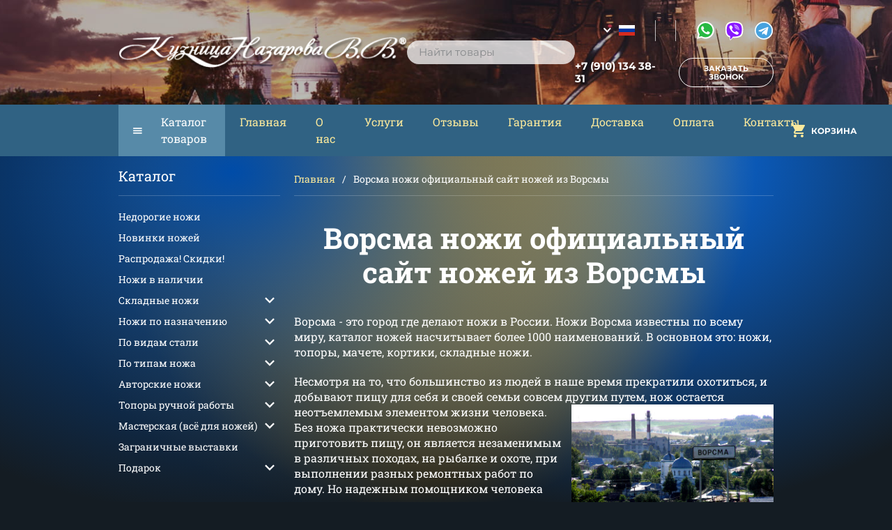

--- FILE ---
content_type: text/html; charset=utf-8
request_url: https://nazarklinok.ru/articles/o-nozhah/2017/nozhi-vorsma/
body_size: 14481
content:
<!DOCTYPE html>
<html>
<head>
    <meta http-equiv="Content-Type" content="text/html; charset=utf-8"/>
    <meta name="viewport" content="width=device-width, initial-scale=1" />
    <title>Ножи Ворсма - официальный сайт ножей из Ворсмы. Статья</title>
    <meta name="Keywords" content=""/>
    <meta name="Description" content="Официальный сайт интернет-магазин ножей из Ворсмы с каталог,ом фото, описанием, ценой и формой заказа. Ножи ручной работы Ворсма." />
        <link rel="shortcut icon" href="https://nazarklinok.ru/wa-data/public/site/img/favicon2.ico"/>
            
                <link rel="alternate" type="application/rss+xml" title="Кузница Назарова В.В." href="https://nazarklinok.ru/articles/o-nozhah/2017/rss/">        
    <link href="/wa-data/public/site/themes/klinok_2022/css/default.css?v1.1.8" rel="stylesheet" type="text/css"/>
    <link href="/wa-data/public/site/themes/klinok_2022/css/main.min.css?v220012026092140" rel="stylesheet" type="text/css"/>
    <link href="/wa-data/public/site/themes/klinok_2022/css/jquery.fancybox.css?v3.2.2.1476171698" rel="stylesheet" type="text/css"/>
    <link href="/wa-data/public/site/themes/klinok_2022/css/shadowbox.css?v3.2.2.1476171698" rel="stylesheet" type="text/css"/>
    <link rel="alternate" hreflang="ru" href="/" />
    <link rel="alternate" hreflang="en-us" href="/en/" />
    
    <script  type="text/javascript" src="/wa-content/js/jquery/jquery-1.11.1.min.js" ></script>
    <script  type="text/javascript" src="/wa-content/js/jquery/jquery-migrate-1.2.1.min.js"></script>
    <script  type="text/javascript" src="/wa-data/public/site/themes/klinok/default.js?v3.1.1.55"></script>
    <script  type="text/javascript" src="/wa-data/public/site/themes/klinok/jquery.fancybox.js?v3.1.1.55"></script>
    <script  type="text/javascript" src="/wa-data/public/site/themes/klinok/shadowbox.js?v3.1.1.55"></script>
    <script type="text/javascript">
        Shadowbox.init({
        autoplayMovies: true}
        );
    </script>
    <script  type="text/javascript" src="/wa-data/public/site/themes/klinok_2022/scripts/jquery.bxslider.min.js" ></script>
    <script  type="text/javascript" src="/wa-data/public/site/themes/klinok_2022/scripts/default.shop.js" ></script>
    <script src="/wa-apps/blog/js/jquery.pageless2.js?v=2.1.0.106"></script>
 
    <!-- blog css -->
<link href="/wa-data/public/blog/themes/klinok/default.blog.css?v3.1.1.55" rel="stylesheet" type="text/css">

<!-- blog js -->
<script type="text/javascript" src="/wa-data/public/blog/themes/klinok/default.blog.js?v3.1.1.55"></script>

<!-- next & prev links -->


        <style>div.mainpic_block {

    float: left;
    padding-right: 10px;
}
div.mainpic_blog_block {
    float: left;
    padding-right: 10px;
}
.post .text, .post .text_after, .post .text_before {
    display:table-row;

}

div.mainpic_container {
    text-align: center;
}

mainpic_img {
   display: table-cell; 
    float: left;
    padding-right: 10px;
}

div.text_after {
    float: left;
    padding-right: 10px;
}

</style>
    <link rel="icon" href="/favicon.ico?v=1681297641" type="image/x-icon" /><link rel="apple-touch-icon" href="/apple-touch-icon.png?v=1681297641" /><meta name="mailru-verification" content="9e61bb33f10225b9" /><meta name="yandex-verification" content="1bb08094feefed90" />
<!-- Yandex.Metrika counter --> <script type="text/javascript" > (function(m,e,t,r,i,k,a){m[i]=m[i]||function(){(m[i].a=m[i].a||[]).push(arguments)}; m[i].l=1*new Date(); for (var j = 0; j < document.scripts.length; j++) {if (document.scripts[j].src === r) { return; }} k=e.createElement(t),a=e.getElementsByTagName(t)[0],k.async=1,k.src=r,a.parentNode.insertBefore(k,a)}) (window, document, "script", "https://mc.yandex.ru/metrika/tag.js", "ym"); ym(87967743, "init", { clickmap:true, trackLinks:true, accurateTrackBounce:true, webvisor:true, ecommerce:"dataLayer" }); </script> <noscript><div><img src="https://mc.yandex.ru/watch/87967743" style="position:absolute; left:-9999px;" alt="" /></div></noscript> <!-- /Yandex.Metrika counter -->
<script src="//code.jivo.ru/widget/i0MAUmhiSt" defer></script>

<!-- Top.Mail.Ru counter -->
<script type="text/javascript">
var _tmr = window._tmr || (window._tmr = []);
_tmr.push({id: "3342938", type: "pageView", start: (new Date()).getTime()});
(function (d, w, id) {
  if (d.getElementById(id)) return;
  var ts = d.createElement("script"); ts.type = "text/javascript"; ts.async = true; ts.id = id;
  ts.src = "https://top-fwz1.mail.ru/js/code.js";
  var f = function () {var s = d.getElementsByTagName("script")[0]; s.parentNode.insertBefore(ts, s);};
  if (w.opera == "[object Opera]") { d.addEventListener("DOMContentLoaded", f, false); } else { f(); }
})(document, window, "tmr-code");
</script>
<noscript><div><img src="https://top-fwz1.mail.ru/counter?id=3342938;js=na" style="position:absolute;left:-9999px;" alt="Top.Mail.Ru" /></div></noscript>
<!-- /Top.Mail.Ru counter -->
<link rel="icon" type="image/png" href="/wa-data/public/site/img/favicons/favicon-96x96.png" sizes="96x96" />
<link rel="icon" type="image/svg+xml" href="/wa-data/public/site/img/favicons/favicon.svg" />
<link rel="shortcut icon" href="/wa-data/public/site/img/favicons/favicon.ico" />
<link rel="apple-touch-icon" sizes="180x180" href="/wa-data/public/site/img/favicons/apple-touch-icon.png" />
<meta name="apple-mobile-web-app-title" content="Кузница Назарова" />
<link rel="manifest" href="/wa-data/public/site/img/favicons/site.webmanifest" /> 
    
   
        <script type="text/javascript"> 
        //<![CDATA[ 
        var tlJsHost = ((window.location.protocol == "https:") ? "https://secure.comodo.com/" : "http://www.trustlogo.com/");
        document.write(unescape("%3Cscript src='" + tlJsHost + "trustlogo/javascript/trustlogo.js' type='text/javascript'%3E%3C/script%3E"));
        //]]>
    </script>
    <meta name="cmsmagazine" content="0c181d308a526af5c43cfb3197ce59f6" />
    <style>
        .main-header > .container { position: relative; }
        .social-list { margin: 0; padding: 0 10px; list-style-type: none; position: absolute; top: 67px; left: 0; z-index: 5; text-align: center; }
        .social-list__item { display: inline-block; margin: 0px 5px; }
        .social-list__item:last-child { display: block; }
        .social-list__link { display: inline-block; padding: 5px; font-size: 18px; color: #fff; }
        .social-list__link img { display: block; }
    </style>
</head>
<body >

<noscript><iframe src="https://www.googletagmanager.com/ns.html?id=GTM-TQCG9B3"
height="0" width="0" style="display:none;visibility:hidden"></iframe></noscript>

    <div class="wrapper" id="wrapper">
        <header class="header" id="header">
        <div class="header__wrap container container_size-big ">
            <div class="header__column">
              <a href="/" class="logo"><img src="/wa-data/public/shop/themes/klinok_2022/img/logo_header.png" alt="Логотип"></a>
            </div>
          <!-- Product search -->
            <div class="header__column search">
            <form method="get" action="/search/"  class="search__form" action="#">
              <input class="search__input" id="search" type="search" name="query"  placeholder="Найти товары" required>
              <button class="search__btn" type="submit"></button>
            </form>
          </div>
          <div class="header__column"> 
            <div class="header__main">
              <div class="header__main-item">

                                <div class="header-select header-select__flag header-select__flag_rus">
                  <div class="header-select__wrap header-select__wrap">
                    <div class="header-select__item">
                                                    <a class="header-select__link header-select__flag header-select__flag_eng" href="?locale=en_US" title="English" rel="alternate"></a>
                                                    </div>
                  </div>
                </div>
                <span class="header__divide"></span>


                
                
                <span class="header__divide"></span>
                <div class="header__social">
                    <a class="header__social-link social-icon social-icon__whatsapp_solid" href="https://wa.me/79101343831" target="_blank" rel="nofollow noopener"></a>
                    <a class="header__social-link social-icon social-icon__viber_solid" href="viber://chat?number=79101343831" target="_blank" rel="nofollow noopener"></a>
                    <a class="header__social-link social-icon social-icon__telegram_solid" href="https://t.me/Nazarklinokbot" target="_blank" rel="nofollow noopener"></a>
                </div>
              </div>
              <a href="/" class="mobile__logo"><img src="/wa-data/public/shop/themes/klinok_2022/img/logo_header.png" alt="Логотип"></a>
                          <div class="header__main-item"><a class="header__phone" href="tel:+79101343831">+7 (910) 134 38-31</a>
                <!--<button class="header__call-me">Заказать звонок</button>-->
                <button class="wm-recallback-plugin-button header__call-me" id="wm-recallback-plugin-button">Заказать звонок</button>
              </div>
            </div>
          </div>
        </div>
        <nav class="header__menu menu">
            <div class="container container_size-big main-menu" >
            <ul class="header__menu container container_size-big">
            <li class="header__menu-item header__menu-item_submenu">
                <button class="header__menu-link header__menu-link_catalog">Каталог товаров</button>
              <ul class="header__menu-catalog"> 
                
                                                                            <li class="header__menu-item"><a class="header__menu-link" href="/category/nedorogie-nozhi/">Недорогие ножи</a></li>
                                                                                                <li class="header__menu-item"><a class="header__menu-link" href="/category/novinki/">Новинки ножей</a></li>
                                                                                                <li class="header__menu-item"><a class="header__menu-link" href="/category/rasprodazha-ogrnichennoe-kolichestvo/">Распродажа! Скидки!</a></li>
                                                                                                <li class="header__menu-item"><a class="header__menu-link" href="/category/nozhi-v-nalichii/">Ножи в наличии</a></li>
                                                                                                 <li class="header__menu-item header__menu-item_submenu header__menu-item_icon-arrow"><a class="header__menu-link" href="/category/skladnye-nozhi/">Складные ножи</a>
                                <ul class="header__menu-catalog header__menu-catalog_submenu">
                                                                                                                    <li class="header__menu-item"><a class="header__menu-link" href="/category/avtorskoe-ispolnenie-skladnykh-nozhey/">Авторские складные ножи</a></li>
                                                                                                                    <li class="header__menu-item"><a class="header__menu-link" href="/category/fileynye-skladnye-nozhi/">Филейные складные ножи</a></li>
                                                                                                                    <li class="header__menu-item"><a class="header__menu-link" href="/category/vykidnye-nozhi/">Выкидные ножи</a></li>
                                                                                                                    <li class="header__menu-item"><a class="header__menu-link" href="/category/pchak-skladnoy/">Пчак складной</a></li>
                                                                                                                    <li class="header__menu-item"><a class="header__menu-link" href="/category/skladnaya-finka-nkvd/">Складная Финка НКВД</a></li>
                                                                                                                    <li class="header__menu-item"><a class="header__menu-link" href="/category/skladnoy-kortik-sssr/">Складной кортик «СССР»</a></li>
                                                                                                                    <li class="header__menu-item"><a class="header__menu-link" href="/category/skladnye-nozhi-s390/">Складные ножи S390</a></li>
                                                                                                                    <li class="header__menu-item"><a class="header__menu-link" href="/category/skladnye-nozhi-damask/">Складные ножи из дамасской стали</a></li>
                                                                                                                    <li class="header__menu-item"><a class="header__menu-link" href="/category/skladnye-nozhi-podshipniki/">Складные ножи на подшипниках</a></li>
                                                                                                                    <li class="header__menu-item"><a class="header__menu-link" href="/category/stal-elmax/">Складные ножи, сталь Elmax</a></li>
                                                                                                                    <li class="header__menu-item"><a class="header__menu-link" href="/category/stal-bulat/">Складные ножи, сталь булат</a></li>
                                                                                                                    <li class="header__menu-item"><a class="header__menu-link" href="/category/stal-kh12mf/">Складные ножи, сталь х12МФ</a></li>
                                                                  </ul>
                            </li>
                                                                                                 <li class="header__menu-item header__menu-item_submenu header__menu-item_icon-arrow"><a class="header__menu-link" href="/category/nozhi-po-naznacheniyu/">Ножи по назначению</a>
                                <ul class="header__menu-catalog header__menu-catalog_submenu">
                                                                                                                    <li class="header__menu-item"><a class="header__menu-link" href="/category/ohota/">Охотничьи ножи</a></li>
                                                                                                                    <li class="header__menu-item"><a class="header__menu-link" href="/category/kukhonnye-nozhi/">Кухонные ножи</a></li>
                                                                                                                    <li class="header__menu-item"><a class="header__menu-link" href="/category/serbskie-nozhi/">Сербские ножи</a></li>
                                                                                                                    <li class="header__menu-item"><a class="header__menu-link" href="/category/rybatckie-nozhi/">Рыбацкие ножи</a></li>
                                                                                                                    <li class="header__menu-item"><a class="header__menu-link" href="/category/shkurosemnye-nozhi/">Шкуросъемные ножи</a></li>
                                                                                                                    <li class="header__menu-item"><a class="header__menu-link" href="/category/turisticheskie-nozhi/">Туристические ножи</a></li>
                                                                                                                    <li class="header__menu-item"><a class="header__menu-link" href="/category/tjapki/">Тяпки для мяса</a></li>
                                                                                                                    <li class="header__menu-item"><a class="header__menu-link" href="/category/filejnye-nozhi/">Филейные ножи</a></li>
                                                                                                                    <li class="header__menu-item"><a class="header__menu-link" href="/category/spetsialnye-nozhi/">Ножи для просфоры</a></li>
                                                                  </ul>
                            </li>
                                                                                                 <li class="header__menu-item header__menu-item_submenu header__menu-item_icon-arrow"><a class="header__menu-link" href="/category/po-vidam-stali/">По видам стали</a>
                                <ul class="header__menu-catalog header__menu-catalog_submenu">
                                                                                                                    <li class="header__menu-item"><a class="header__menu-link" href="/category/kn-01/">Фирменная сталь КН-01</a></li>
                                                                                                                    <li class="header__menu-item"><a class="header__menu-link" href="/category/nozh-iz-stali-h12mf/">Ножи из стали х12МФ</a></li>
                                                                                                                    <li class="header__menu-item"><a class="header__menu-link" href="/category/nozhi-iz-kovanoj-stali-s390/">Ножи из стали S390</a></li>
                                                                                                                    <li class="header__menu-item"><a class="header__menu-link" href="/category/nozh-iz-damasskoj-stali/">Ножи из дамасской стали</a></li>
                                                                                                                    <li class="header__menu-item"><a class="header__menu-link" href="/category/nozhi-iz-stali-bulat/">Булатные ножи</a></li>
                                                                                                                    <li class="header__menu-item"><a class="header__menu-link" href="/category/nozhi-iz-stali-sandvik-12c27/">Ножи из стали Sandvik 12C27</a></li>
                                                                                                                    <li class="header__menu-item"><a class="header__menu-link" href="/category/nozhi-iz-poroshkovoj-shvedskoj-nerzhavejushej-stali-elmax/">Ножи из стали ELMAX</a></li>
                                                                                                                    <li class="header__menu-item"><a class="header__menu-link" href="/category/nozhi-kovanaja-stal-95h18/">Ножи из стали 95х18</a></li>
                                                                                                                    <li class="header__menu-item"><a class="header__menu-link" href="/category/nozhi-iz-kovannoj-stali-hv-5-almaznaja/">Алмазные ножи (ХВ5)</a></li>
                                                                                                                    <li class="header__menu-item"><a class="header__menu-link" href="/category/nozhi-iz-stali-aus-10/">Ножи из стали AUS-10</a></li>
                                                                                                                    <li class="header__menu-item"><a class="header__menu-link" href="/category/nozhi-iz-stali-vg-10/">Ножи из стали VG-10</a></li>
                                                                                                                    <li class="header__menu-item"><a class="header__menu-link" href="/category/nozhi-n690/">Ножи из стали N690</a></li>
                                                                                                                    <li class="header__menu-item"><a class="header__menu-link" href="/category/nozhi-iz-stali-d2/">Ножи из стали D2</a></li>
                                                                                                                    <li class="header__menu-item"><a class="header__menu-link" href="/category/nozhi-iz-stali-m390/">Ножи из стали M390</a></li>
                                                                                                                    <li class="header__menu-item"><a class="header__menu-link" href="/category/nozhi-iz-stali-rwl/">Ножи из стали RWL</a></li>
                                                                                                                    <li class="header__menu-item"><a class="header__menu-link" href="/category/nozhi-k-340/">Ножи из стали К340</a></li>
                                                                                                                    <li class="header__menu-item"><a class="header__menu-link" href="/category/nozhi-iz-stali-r18-bystrorez/">Ножи из стали Р18 (быстрорез)</a></li>
                                                                                                                    <li class="header__menu-item"><a class="header__menu-link" href="/category/nozhi-poshkovaya-stal/">Ножи из порошковой стали</a></li>
                                                                                                                    <li class="header__menu-item"><a class="header__menu-link" href="/category/nozhi-s-nikelirovaniem/">Ножи с никелированием</a></li>
                                                                  </ul>
                            </li>
                                                                                                 <li class="header__menu-item header__menu-item_submenu header__menu-item_icon-arrow"><a class="header__menu-link" href="/category/po-tipam-nozha/">По типам ножа</a>
                                <ul class="header__menu-catalog header__menu-catalog_submenu">
                                                                                                                    <li class="header__menu-item"><a class="header__menu-link" href="/category/kortiki/">Кортики сувенирные</a></li>
                                                                                                                    <li class="header__menu-item"><a class="header__menu-link" href="/category/kukri/">Кукри</a></li>
                                                                                                                    <li class="header__menu-item"><a class="header__menu-link" href="/category/tesaki/">Мачете</a></li>
                                                                                                                    <li class="header__menu-item"><a class="header__menu-link" href="/category/nozhi-tanto/">Ножи Танто</a></li>
                                                                                                                    <li class="header__menu-item"><a class="header__menu-link" href="/category/uzbekskie-nozhi/">Узбекские ножи</a></li>
                                                                                                                    <li class="header__menu-item"><a class="header__menu-link" href="/category/finki/">Нож Финка НКВД</a></li>
                                                                                                                    <li class="header__menu-item"><a class="header__menu-link" href="/category/finki-sapera/">Финки Сапёра</a></li>
                                                                                                                    <li class="header__menu-item"><a class="header__menu-link" href="/category/tselnometallicheskie-nozhi/">Цельнометаллические ножи</a></li>
                                                                                                                    <li class="header__menu-item"><a class="header__menu-link" href="/category/plastunskie-nozhi/">Пластунские ножи</a></li>
                                                                                                                    <li class="header__menu-item"><a class="header__menu-link" href="/category/jakutskie-nozhi/">Ножи народов севера</a></li>
                                                                  </ul>
                            </li>
                                                                                                 <li class="header__menu-item header__menu-item_submenu header__menu-item_icon-arrow"><a class="header__menu-link" href="/category/avtorskie-nozhi/">Авторские ножи</a>
                                <ul class="header__menu-catalog header__menu-catalog_submenu">
                                                                                                                    <li class="header__menu-item"><a class="header__menu-link" href="/category/avtorskie-nozhi-iz-damasskoy-stali/">Авторские ножи из дамасской стали</a></li>
                                                                                                                    <li class="header__menu-item"><a class="header__menu-link" href="/category/kastomnye-nozhi/">Коллекционные ножи Артёма Осипова</a></li>
                                                                  </ul>
                            </li>
                                                                                                 <li class="header__menu-item header__menu-item_submenu header__menu-item_icon-arrow"><a class="header__menu-link" href="/category/topory/">Топоры ручной работы</a>
                                <ul class="header__menu-catalog header__menu-catalog_submenu">
                                                                                                                    <li class="header__menu-item"><a class="header__menu-link" href="/category/koluny/">Колуны</a></li>
                                                                                                                    <li class="header__menu-item"><a class="header__menu-link" href="/category/topory-myasnika/">Топоры мясника</a></li>
                                                                                                                    <li class="header__menu-item"><a class="header__menu-link" href="/category/topory-plotnitskie/">Топоры плотницкие</a></li>
                                                                                                                    <li class="header__menu-item"><a class="header__menu-link" href="/category/turisticheskie-topory/">Туристические топоры</a></li>
                                                                  </ul>
                            </li>
                                                                                                 <li class="header__menu-item header__menu-item_submenu header__menu-item_icon-arrow"><a class="header__menu-link" href="/category/masterskaya-vsyo-dlya-nozhey/">Мастерская (всё для ножей)</a>
                                <ul class="header__menu-catalog header__menu-catalog_submenu">
                                                                                                                    <li class="header__menu-item"><a class="header__menu-link" href="/category/almaznye-bruski-i-nabory-dlja-zatochki/">Алмазные бруски и наборы для заточки</a></li>
                                                                                                                    <li class="header__menu-item"><a class="header__menu-link" href="/category/zagotovki-dlja-izgotovlenija-rukojati-nozha/">Заготовки для изготовления рукояти ножа</a></li>
                                                                                                                    <li class="header__menu-item"><a class="header__menu-link" href="/category/klinok/">Клинки (заготовки)</a></li>
                                                                                                                    <li class="header__menu-item"><a class="header__menu-link" href="/category/komplekty-litya-dlya-oformleniya-rukoyati-nozha/">Литьё для ножей</a></li>
                                                                  </ul>
                            </li>
                                                                                                <li class="header__menu-item"><a class="header__menu-link" href="/category/zagranichnye-vystavki/">Заграничные выставки</a></li>
                                                                                                 <li class="header__menu-item header__menu-item_submenu header__menu-item_icon-arrow"><a class="header__menu-link" href="/category/podarok-okhotniku/">Подарок</a>
                                <ul class="header__menu-catalog header__menu-catalog_submenu">
                                                                                                                    <li class="header__menu-item"><a class="header__menu-link" href="/category/shkatulki-dlja-nozhej/">Шкатулки для ножей</a></li>
                                                                                                                    <li class="header__menu-item"><a class="header__menu-link" href="/category/remni/">Поясной ремень</a></li>
                                                                                                                    <li class="header__menu-item"><a class="header__menu-link" href="/category/podarochnye-sertifikaty/">Подарочные сертификаты</a></li>
                                                                                                                    <li class="header__menu-item"><a class="header__menu-link" href="/category/patrontashi/">Патронташи</a></li>
                                                                  </ul>
                            </li>
                                                   
              </ul>
            </li>
                            <li class="header__menu-item"><a class="header__menu-link" href="/">Главная</a></li>
                        
                
               <li class="header__menu-item"><a class="header__menu-link" href="/o-nas/">О нас</a></li>
                
               <li class="header__menu-item"><a class="header__menu-link" href="/remont-i-vosstanovlenie-nozhey/">Услуги</a></li>
                
               <li class="header__menu-item"><a class="header__menu-link" href="/otzyvy/">Отзывы</a></li>
                
               <li class="header__menu-item"><a class="header__menu-link" href="/garantii-i-vozvart/">Гарантия</a></li>
                
               <li class="header__menu-item"><a class="header__menu-link" href="/dostavka/">Доставка</a></li>
                
               <li class="header__menu-item"><a class="header__menu-link" href="/oplata/">Оплата</a></li>
                
               <li class="header__menu-item"><a class="header__menu-link" href="/kontakty/">Контакты</a></li>
                        
          </ul>
            <!-- cart -->
                                            <a class="header__cart" href="/cart/">
                                        Корзина
                                        
                </a>
                        </div>
            
            
            <div class="mobile">
                <ul class="menu mobile-navbar__list">
                  <li class="mobile-navbar__item mobile__tab">
                    <button class="mobile-navbar__btn mobile-navbar__btn_icon-catalog"></button>
                  </li>
                  <li class="mobile-navbar__item mobile__tab"> 
                    <button class="mobile-navbar__btn mobile-navbar__btn_icon-search"></button>
                  </li>
                  <li class="mobile-navbar__item">
                      <a class="mobile-navbar__btn mobile-navbar__btn_icon-cart" href="/cart/"></a>
                      <span class="mobile__cart-count">
                                                      
                                                  </span>
                      </li>
                  <li class="mobile-navbar__item mobile__tab"> 
                    <button class="mobile-navbar__btn mobile-navbar__btn_icon-menu"></button>
                  </li>
                  
                  <ul class="mobile-menu mobile-menu__catalog mobile__tab-content">
                                                                                <li class="mobile-menu__item"><a class="mobile-menu__link" href="/category/nedorogie-nozhi/">Недорогие ножи</a></li>
                                                                                                <li class="mobile-menu__item"><a class="mobile-menu__link" href="/category/novinki/">Новинки ножей</a></li>
                                                                                                <li class="mobile-menu__item"><a class="mobile-menu__link" href="/category/rasprodazha-ogrnichennoe-kolichestvo/">Распродажа! Скидки!</a></li>
                                                                                                <li class="mobile-menu__item"><a class="mobile-menu__link" href="/category/nozhi-v-nalichii/">Ножи в наличии</a></li>
                                                                                                <li class="mobile-menu__item mobile-menu__item_submenu"><a class="mobile-menu__link" href="/category/skladnye-nozhi/">Складные ножи</a>
                        <button class="mobile-menu__button"></button>
                            <ul class="mobile__submenu">
                                                                                                                <li class="mobile__submenu__item"><a class="mobile__submenu__link" href="/category/avtorskoe-ispolnenie-skladnykh-nozhey/">Авторские складные ножи</a></li>
                                                                                                                    <li class="mobile__submenu__item"><a class="mobile__submenu__link" href="/category/fileynye-skladnye-nozhi/">Филейные складные ножи</a></li>
                                                                                                                    <li class="mobile__submenu__item"><a class="mobile__submenu__link" href="/category/vykidnye-nozhi/">Выкидные ножи</a></li>
                                                                                                                    <li class="mobile__submenu__item"><a class="mobile__submenu__link" href="/category/pchak-skladnoy/">Пчак складной</a></li>
                                                                                                                    <li class="mobile__submenu__item"><a class="mobile__submenu__link" href="/category/skladnaya-finka-nkvd/">Складная Финка НКВД</a></li>
                                                                                                                    <li class="mobile__submenu__item"><a class="mobile__submenu__link" href="/category/skladnoy-kortik-sssr/">Складной кортик «СССР»</a></li>
                                                                                                                    <li class="mobile__submenu__item"><a class="mobile__submenu__link" href="/category/skladnye-nozhi-s390/">Складные ножи S390</a></li>
                                                                                                                    <li class="mobile__submenu__item"><a class="mobile__submenu__link" href="/category/skladnye-nozhi-damask/">Складные ножи из дамасской стали</a></li>
                                                                                                                    <li class="mobile__submenu__item"><a class="mobile__submenu__link" href="/category/skladnye-nozhi-podshipniki/">Складные ножи на подшипниках</a></li>
                                                                                                                    <li class="mobile__submenu__item"><a class="mobile__submenu__link" href="/category/stal-elmax/">Складные ножи, сталь Elmax</a></li>
                                                                                                                    <li class="mobile__submenu__item"><a class="mobile__submenu__link" href="/category/stal-bulat/">Складные ножи, сталь булат</a></li>
                                                                                                                    <li class="mobile__submenu__item"><a class="mobile__submenu__link" href="/category/stal-kh12mf/">Складные ножи, сталь х12МФ</a></li>
                                                                 </ul>
                            </li>
                                                                                                <li class="mobile-menu__item mobile-menu__item_submenu"><a class="mobile-menu__link" href="/category/nozhi-po-naznacheniyu/">Ножи по назначению</a>
                        <button class="mobile-menu__button"></button>
                            <ul class="mobile__submenu">
                                                                                                                <li class="mobile__submenu__item"><a class="mobile__submenu__link" href="/category/ohota/">Охотничьи ножи</a></li>
                                                                                                                    <li class="mobile__submenu__item"><a class="mobile__submenu__link" href="/category/kukhonnye-nozhi/">Кухонные ножи</a></li>
                                                                                                                    <li class="mobile__submenu__item"><a class="mobile__submenu__link" href="/category/serbskie-nozhi/">Сербские ножи</a></li>
                                                                                                                    <li class="mobile__submenu__item"><a class="mobile__submenu__link" href="/category/rybatckie-nozhi/">Рыбацкие ножи</a></li>
                                                                                                                    <li class="mobile__submenu__item"><a class="mobile__submenu__link" href="/category/shkurosemnye-nozhi/">Шкуросъемные ножи</a></li>
                                                                                                                    <li class="mobile__submenu__item"><a class="mobile__submenu__link" href="/category/turisticheskie-nozhi/">Туристические ножи</a></li>
                                                                                                                    <li class="mobile__submenu__item"><a class="mobile__submenu__link" href="/category/tjapki/">Тяпки для мяса</a></li>
                                                                                                                    <li class="mobile__submenu__item"><a class="mobile__submenu__link" href="/category/filejnye-nozhi/">Филейные ножи</a></li>
                                                                                                                    <li class="mobile__submenu__item"><a class="mobile__submenu__link" href="/category/spetsialnye-nozhi/">Ножи для просфоры</a></li>
                                                                 </ul>
                            </li>
                                                                                                <li class="mobile-menu__item mobile-menu__item_submenu"><a class="mobile-menu__link" href="/category/po-vidam-stali/">По видам стали</a>
                        <button class="mobile-menu__button"></button>
                            <ul class="mobile__submenu">
                                                                                                                <li class="mobile__submenu__item"><a class="mobile__submenu__link" href="/category/kn-01/">Фирменная сталь КН-01</a></li>
                                                                                                                    <li class="mobile__submenu__item"><a class="mobile__submenu__link" href="/category/nozh-iz-stali-h12mf/">Ножи из стали х12МФ</a></li>
                                                                                                                    <li class="mobile__submenu__item"><a class="mobile__submenu__link" href="/category/nozhi-iz-kovanoj-stali-s390/">Ножи из стали S390</a></li>
                                                                                                                    <li class="mobile__submenu__item"><a class="mobile__submenu__link" href="/category/nozh-iz-damasskoj-stali/">Ножи из дамасской стали</a></li>
                                                                                                                    <li class="mobile__submenu__item"><a class="mobile__submenu__link" href="/category/nozhi-iz-stali-bulat/">Булатные ножи</a></li>
                                                                                                                    <li class="mobile__submenu__item"><a class="mobile__submenu__link" href="/category/nozhi-iz-stali-sandvik-12c27/">Ножи из стали Sandvik 12C27</a></li>
                                                                                                                    <li class="mobile__submenu__item"><a class="mobile__submenu__link" href="/category/nozhi-iz-poroshkovoj-shvedskoj-nerzhavejushej-stali-elmax/">Ножи из стали ELMAX</a></li>
                                                                                                                    <li class="mobile__submenu__item"><a class="mobile__submenu__link" href="/category/nozhi-kovanaja-stal-95h18/">Ножи из стали 95х18</a></li>
                                                                                                                    <li class="mobile__submenu__item"><a class="mobile__submenu__link" href="/category/nozhi-iz-kovannoj-stali-hv-5-almaznaja/">Алмазные ножи (ХВ5)</a></li>
                                                                                                                    <li class="mobile__submenu__item"><a class="mobile__submenu__link" href="/category/nozhi-iz-stali-aus-10/">Ножи из стали AUS-10</a></li>
                                                                                                                    <li class="mobile__submenu__item"><a class="mobile__submenu__link" href="/category/nozhi-iz-stali-vg-10/">Ножи из стали VG-10</a></li>
                                                                                                                    <li class="mobile__submenu__item"><a class="mobile__submenu__link" href="/category/nozhi-n690/">Ножи из стали N690</a></li>
                                                                                                                    <li class="mobile__submenu__item"><a class="mobile__submenu__link" href="/category/nozhi-iz-stali-d2/">Ножи из стали D2</a></li>
                                                                                                                    <li class="mobile__submenu__item"><a class="mobile__submenu__link" href="/category/nozhi-iz-stali-m390/">Ножи из стали M390</a></li>
                                                                                                                    <li class="mobile__submenu__item"><a class="mobile__submenu__link" href="/category/nozhi-iz-stali-rwl/">Ножи из стали RWL</a></li>
                                                                                                                    <li class="mobile__submenu__item"><a class="mobile__submenu__link" href="/category/nozhi-k-340/">Ножи из стали К340</a></li>
                                                                                                                    <li class="mobile__submenu__item"><a class="mobile__submenu__link" href="/category/nozhi-iz-stali-r18-bystrorez/">Ножи из стали Р18 (быстрорез)</a></li>
                                                                                                                    <li class="mobile__submenu__item"><a class="mobile__submenu__link" href="/category/nozhi-poshkovaya-stal/">Ножи из порошковой стали</a></li>
                                                                                                                    <li class="mobile__submenu__item"><a class="mobile__submenu__link" href="/category/nozhi-s-nikelirovaniem/">Ножи с никелированием</a></li>
                                                                 </ul>
                            </li>
                                                                                                <li class="mobile-menu__item mobile-menu__item_submenu"><a class="mobile-menu__link" href="/category/po-tipam-nozha/">По типам ножа</a>
                        <button class="mobile-menu__button"></button>
                            <ul class="mobile__submenu">
                                                                                                                <li class="mobile__submenu__item"><a class="mobile__submenu__link" href="/category/kortiki/">Кортики сувенирные</a></li>
                                                                                                                    <li class="mobile__submenu__item"><a class="mobile__submenu__link" href="/category/kukri/">Кукри</a></li>
                                                                                                                    <li class="mobile__submenu__item"><a class="mobile__submenu__link" href="/category/tesaki/">Мачете</a></li>
                                                                                                                    <li class="mobile__submenu__item"><a class="mobile__submenu__link" href="/category/nozhi-tanto/">Ножи Танто</a></li>
                                                                                                                    <li class="mobile__submenu__item"><a class="mobile__submenu__link" href="/category/uzbekskie-nozhi/">Узбекские ножи</a></li>
                                                                                                                    <li class="mobile__submenu__item"><a class="mobile__submenu__link" href="/category/finki/">Нож Финка НКВД</a></li>
                                                                                                                    <li class="mobile__submenu__item"><a class="mobile__submenu__link" href="/category/finki-sapera/">Финки Сапёра</a></li>
                                                                                                                    <li class="mobile__submenu__item"><a class="mobile__submenu__link" href="/category/tselnometallicheskie-nozhi/">Цельнометаллические ножи</a></li>
                                                                                                                    <li class="mobile__submenu__item"><a class="mobile__submenu__link" href="/category/plastunskie-nozhi/">Пластунские ножи</a></li>
                                                                                                                    <li class="mobile__submenu__item"><a class="mobile__submenu__link" href="/category/jakutskie-nozhi/">Ножи народов севера</a></li>
                                                                 </ul>
                            </li>
                                                                                                <li class="mobile-menu__item mobile-menu__item_submenu"><a class="mobile-menu__link" href="/category/avtorskie-nozhi/">Авторские ножи</a>
                        <button class="mobile-menu__button"></button>
                            <ul class="mobile__submenu">
                                                                                                                <li class="mobile__submenu__item"><a class="mobile__submenu__link" href="/category/avtorskie-nozhi-iz-damasskoy-stali/">Авторские ножи из дамасской стали</a></li>
                                                                                                                    <li class="mobile__submenu__item"><a class="mobile__submenu__link" href="/category/kastomnye-nozhi/">Коллекционные ножи Артёма Осипова</a></li>
                                                                 </ul>
                            </li>
                                                                                                <li class="mobile-menu__item mobile-menu__item_submenu"><a class="mobile-menu__link" href="/category/topory/">Топоры ручной работы</a>
                        <button class="mobile-menu__button"></button>
                            <ul class="mobile__submenu">
                                                                                                                <li class="mobile__submenu__item"><a class="mobile__submenu__link" href="/category/koluny/">Колуны</a></li>
                                                                                                                    <li class="mobile__submenu__item"><a class="mobile__submenu__link" href="/category/topory-myasnika/">Топоры мясника</a></li>
                                                                                                                    <li class="mobile__submenu__item"><a class="mobile__submenu__link" href="/category/topory-plotnitskie/">Топоры плотницкие</a></li>
                                                                                                                    <li class="mobile__submenu__item"><a class="mobile__submenu__link" href="/category/turisticheskie-topory/">Туристические топоры</a></li>
                                                                 </ul>
                            </li>
                                                                                                <li class="mobile-menu__item mobile-menu__item_submenu"><a class="mobile-menu__link" href="/category/masterskaya-vsyo-dlya-nozhey/">Мастерская (всё для ножей)</a>
                        <button class="mobile-menu__button"></button>
                            <ul class="mobile__submenu">
                                                                                                                <li class="mobile__submenu__item"><a class="mobile__submenu__link" href="/category/almaznye-bruski-i-nabory-dlja-zatochki/">Алмазные бруски и наборы для заточки</a></li>
                                                                                                                    <li class="mobile__submenu__item"><a class="mobile__submenu__link" href="/category/zagotovki-dlja-izgotovlenija-rukojati-nozha/">Заготовки для изготовления рукояти ножа</a></li>
                                                                                                                    <li class="mobile__submenu__item"><a class="mobile__submenu__link" href="/category/klinok/">Клинки (заготовки)</a></li>
                                                                                                                    <li class="mobile__submenu__item"><a class="mobile__submenu__link" href="/category/komplekty-litya-dlya-oformleniya-rukoyati-nozha/">Литьё для ножей</a></li>
                                                                 </ul>
                            </li>
                                                                                                <li class="mobile-menu__item"><a class="mobile-menu__link" href="/category/zagranichnye-vystavki/">Заграничные выставки</a></li>
                                                                                                <li class="mobile-menu__item mobile-menu__item_submenu"><a class="mobile-menu__link" href="/category/podarok-okhotniku/">Подарок</a>
                        <button class="mobile-menu__button"></button>
                            <ul class="mobile__submenu">
                                                                                                                <li class="mobile__submenu__item"><a class="mobile__submenu__link" href="/category/shkatulki-dlja-nozhej/">Шкатулки для ножей</a></li>
                                                                                                                    <li class="mobile__submenu__item"><a class="mobile__submenu__link" href="/category/remni/">Поясной ремень</a></li>
                                                                                                                    <li class="mobile__submenu__item"><a class="mobile__submenu__link" href="/category/podarochnye-sertifikaty/">Подарочные сертификаты</a></li>
                                                                                                                    <li class="mobile__submenu__item"><a class="mobile__submenu__link" href="/category/patrontashi/">Патронташи</a></li>
                                                                 </ul>
                            </li>
                                                      </ul>
                  <form method="get" action="/search/" class="mobile-search__form mobile__tab-content">
                      <div class="mobile-search__group">
                          <input class="mobile-search__input" id="search" type="search" name="query"  placeholder="Найти товары">
                          <button class="mobile-search__btn" type="submit"></button>
                      </div>
                    </form>
                  <ul class="mobile-menu mobile-menu__menu mobile__tab-content">
                          
                      <li class="mobile-menu__item"><a class="mobile-menu__link" href="/o-nas/">О нас</a></li>
                            
                      <li class="mobile-menu__item"><a class="mobile-menu__link" href="/remont-i-vosstanovlenie-nozhey/">Услуги</a></li>
                            
                      <li class="mobile-menu__item"><a class="mobile-menu__link" href="/otzyvy/">Отзывы</a></li>
                            
                      <li class="mobile-menu__item"><a class="mobile-menu__link" href="/garantii-i-vozvart/">Гарантия</a></li>
                            
                      <li class="mobile-menu__item"><a class="mobile-menu__link" href="/dostavka/">Доставка</a></li>
                            
                      <li class="mobile-menu__item"><a class="mobile-menu__link" href="/oplata/">Оплата</a></li>
                            
                      <li class="mobile-menu__item"><a class="mobile-menu__link" href="/kontakty/">Контакты</a></li>
                                          </ul>
                </ul>
          </div>
          
        </nav>
        
      </header>

        <main class="content-block">
        <div class="container container_size-big container_columns">
                             <aside class="sidebar">
                    
                                                            
                    <div class="sidebar__item sidebar-catalog"><span class="sidebar__caption">Каталог</span>
                      <ul class="sidebar-catalog__list">
                                                                                                              <li><a href="/category/nedorogie-nozhi/">Недорогие ножи</a></li>
                                                                                                                                        <li><a href="/category/novinki/">Новинки ножей</a></li>
                                                                                                                                        <li><a href="/category/rasprodazha-ogrnichennoe-kolichestvo/">Распродажа! Скидки!</a></li>
                                                                                                                                        <li><a href="/category/nozhi-v-nalichii/">Ножи в наличии</a></li>
                                                                                                                                         <li class="subcategory">
                                 <div>
                                    <a href="/category/skladnye-nozhi/">Складные ножи</a>
                                    <button class="sidebar-catalog__show"></button>
                                 </div>
                                <ul class="sidebar-catalog__subcategory">
                                                                                                                    <li><a href="/category/avtorskoe-ispolnenie-skladnykh-nozhey/">Авторские складные ножи</a></li>
                                                                                                                    <li><a href="/category/fileynye-skladnye-nozhi/">Филейные складные ножи</a></li>
                                                                                                                    <li><a href="/category/vykidnye-nozhi/">Выкидные ножи</a></li>
                                                                                                                    <li><a href="/category/pchak-skladnoy/">Пчак складной</a></li>
                                                                                                                    <li><a href="/category/skladnaya-finka-nkvd/">Складная Финка НКВД</a></li>
                                                                                                                    <li><a href="/category/skladnoy-kortik-sssr/">Складной кортик «СССР»</a></li>
                                                                                                                    <li><a href="/category/skladnye-nozhi-s390/">Складные ножи S390</a></li>
                                                                                                                    <li><a href="/category/skladnye-nozhi-damask/">Складные ножи из дамасской стали</a></li>
                                                                                                                    <li><a href="/category/skladnye-nozhi-podshipniki/">Складные ножи на подшипниках</a></li>
                                                                                                                    <li><a href="/category/stal-elmax/">Складные ножи, сталь Elmax</a></li>
                                                                                                                    <li><a href="/category/stal-bulat/">Складные ножи, сталь булат</a></li>
                                                                                                                    <li><a href="/category/stal-kh12mf/">Складные ножи, сталь х12МФ</a></li>
                                                                    </ul>
                            </li>
                                                                                                                                         <li class="subcategory">
                                 <div>
                                    <a href="/category/nozhi-po-naznacheniyu/">Ножи по назначению</a>
                                    <button class="sidebar-catalog__show"></button>
                                 </div>
                                <ul class="sidebar-catalog__subcategory">
                                                                                                                    <li><a href="/category/ohota/">Охотничьи ножи</a></li>
                                                                                                                    <li><a href="/category/kukhonnye-nozhi/">Кухонные ножи</a></li>
                                                                                                                    <li><a href="/category/serbskie-nozhi/">Сербские ножи</a></li>
                                                                                                                    <li><a href="/category/rybatckie-nozhi/">Рыбацкие ножи</a></li>
                                                                                                                    <li><a href="/category/shkurosemnye-nozhi/">Шкуросъемные ножи</a></li>
                                                                                                                    <li><a href="/category/turisticheskie-nozhi/">Туристические ножи</a></li>
                                                                                                                    <li><a href="/category/tjapki/">Тяпки для мяса</a></li>
                                                                                                                    <li><a href="/category/filejnye-nozhi/">Филейные ножи</a></li>
                                                                                                                    <li><a href="/category/spetsialnye-nozhi/">Ножи для просфоры</a></li>
                                                                    </ul>
                            </li>
                                                                                                                                         <li class="subcategory">
                                 <div>
                                    <a href="/category/po-vidam-stali/">По видам стали</a>
                                    <button class="sidebar-catalog__show"></button>
                                 </div>
                                <ul class="sidebar-catalog__subcategory">
                                                                                                                    <li><a href="/category/kn-01/">Фирменная сталь КН-01</a></li>
                                                                                                                    <li><a href="/category/nozh-iz-stali-h12mf/">Ножи из стали х12МФ</a></li>
                                                                                                                    <li><a href="/category/nozhi-iz-kovanoj-stali-s390/">Ножи из стали S390</a></li>
                                                                                                                    <li><a href="/category/nozh-iz-damasskoj-stali/">Ножи из дамасской стали</a></li>
                                                                                                                    <li><a href="/category/nozhi-iz-stali-bulat/">Булатные ножи</a></li>
                                                                                                                    <li><a href="/category/nozhi-iz-stali-sandvik-12c27/">Ножи из стали Sandvik 12C27</a></li>
                                                                                                                    <li><a href="/category/nozhi-iz-poroshkovoj-shvedskoj-nerzhavejushej-stali-elmax/">Ножи из стали ELMAX</a></li>
                                                                                                                    <li><a href="/category/nozhi-kovanaja-stal-95h18/">Ножи из стали 95х18</a></li>
                                                                                                                    <li><a href="/category/nozhi-iz-kovannoj-stali-hv-5-almaznaja/">Алмазные ножи (ХВ5)</a></li>
                                                                                                                    <li><a href="/category/nozhi-iz-stali-aus-10/">Ножи из стали AUS-10</a></li>
                                                                                                                    <li><a href="/category/nozhi-iz-stali-vg-10/">Ножи из стали VG-10</a></li>
                                                                                                                    <li><a href="/category/nozhi-n690/">Ножи из стали N690</a></li>
                                                                                                                    <li><a href="/category/nozhi-iz-stali-d2/">Ножи из стали D2</a></li>
                                                                                                                    <li><a href="/category/nozhi-iz-stali-m390/">Ножи из стали M390</a></li>
                                                                                                                    <li><a href="/category/nozhi-iz-stali-rwl/">Ножи из стали RWL</a></li>
                                                                                                                    <li><a href="/category/nozhi-k-340/">Ножи из стали К340</a></li>
                                                                                                                    <li><a href="/category/nozhi-iz-stali-r18-bystrorez/">Ножи из стали Р18 (быстрорез)</a></li>
                                                                                                                    <li><a href="/category/nozhi-poshkovaya-stal/">Ножи из порошковой стали</a></li>
                                                                                                                    <li><a href="/category/nozhi-s-nikelirovaniem/">Ножи с никелированием</a></li>
                                                                    </ul>
                            </li>
                                                                                                                                         <li class="subcategory">
                                 <div>
                                    <a href="/category/po-tipam-nozha/">По типам ножа</a>
                                    <button class="sidebar-catalog__show"></button>
                                 </div>
                                <ul class="sidebar-catalog__subcategory">
                                                                                                                    <li><a href="/category/kortiki/">Кортики сувенирные</a></li>
                                                                                                                    <li><a href="/category/kukri/">Кукри</a></li>
                                                                                                                    <li><a href="/category/tesaki/">Мачете</a></li>
                                                                                                                    <li><a href="/category/nozhi-tanto/">Ножи Танто</a></li>
                                                                                                                    <li><a href="/category/uzbekskie-nozhi/">Узбекские ножи</a></li>
                                                                                                                    <li><a href="/category/finki/">Нож Финка НКВД</a></li>
                                                                                                                    <li><a href="/category/finki-sapera/">Финки Сапёра</a></li>
                                                                                                                    <li><a href="/category/tselnometallicheskie-nozhi/">Цельнометаллические ножи</a></li>
                                                                                                                    <li><a href="/category/plastunskie-nozhi/">Пластунские ножи</a></li>
                                                                                                                    <li><a href="/category/jakutskie-nozhi/">Ножи народов севера</a></li>
                                                                    </ul>
                            </li>
                                                                                                                                         <li class="subcategory">
                                 <div>
                                    <a href="/category/avtorskie-nozhi/">Авторские ножи</a>
                                    <button class="sidebar-catalog__show"></button>
                                 </div>
                                <ul class="sidebar-catalog__subcategory">
                                                                                                                    <li><a href="/category/avtorskie-nozhi-iz-damasskoy-stali/">Авторские ножи из дамасской стали</a></li>
                                                                                                                    <li><a href="/category/kastomnye-nozhi/">Коллекционные ножи Артёма Осипова</a></li>
                                                                    </ul>
                            </li>
                                                                                                                                         <li class="subcategory">
                                 <div>
                                    <a href="/category/topory/">Топоры ручной работы</a>
                                    <button class="sidebar-catalog__show"></button>
                                 </div>
                                <ul class="sidebar-catalog__subcategory">
                                                                                                                    <li><a href="/category/koluny/">Колуны</a></li>
                                                                                                                    <li><a href="/category/topory-myasnika/">Топоры мясника</a></li>
                                                                                                                    <li><a href="/category/topory-plotnitskie/">Топоры плотницкие</a></li>
                                                                                                                    <li><a href="/category/turisticheskie-topory/">Туристические топоры</a></li>
                                                                    </ul>
                            </li>
                                                                                                                                         <li class="subcategory">
                                 <div>
                                    <a href="/category/masterskaya-vsyo-dlya-nozhey/">Мастерская (всё для ножей)</a>
                                    <button class="sidebar-catalog__show"></button>
                                 </div>
                                <ul class="sidebar-catalog__subcategory">
                                                                                                                    <li><a href="/category/almaznye-bruski-i-nabory-dlja-zatochki/">Алмазные бруски и наборы для заточки</a></li>
                                                                                                                    <li><a href="/category/zagotovki-dlja-izgotovlenija-rukojati-nozha/">Заготовки для изготовления рукояти ножа</a></li>
                                                                                                                    <li><a href="/category/klinok/">Клинки (заготовки)</a></li>
                                                                                                                    <li><a href="/category/komplekty-litya-dlya-oformleniya-rukoyati-nozha/">Литьё для ножей</a></li>
                                                                    </ul>
                            </li>
                                                                                                                                        <li><a href="/category/zagranichnye-vystavki/">Заграничные выставки</a></li>
                                                                                                                                         <li class="subcategory">
                                 <div>
                                    <a href="/category/podarok-okhotniku/">Подарок</a>
                                    <button class="sidebar-catalog__show"></button>
                                 </div>
                                <ul class="sidebar-catalog__subcategory">
                                                                                                                    <li><a href="/category/shkatulki-dlja-nozhej/">Шкатулки для ножей</a></li>
                                                                                                                    <li><a href="/category/remni/">Поясной ремень</a></li>
                                                                                                                    <li><a href="/category/podarochnye-sertifikaty/">Подарочные сертификаты</a></li>
                                                                                                                    <li><a href="/category/patrontashi/">Патронташи</a></li>
                                                                    </ul>
                            </li>
                                                                          </ul>
                    </div>
                    
                                        
                    <div class="sidebar__item sidebar-news"><span class="sidebar__caption">Новости</span>
                      <div class="sidebar-news__wrap">
                                                                                      <a class="sidebar-news__item" href="">
                                  <span class="sidebar-news__date"></span>
                                  <span class="sidebar-news__title"></span>
                                </a>
                                                    </div>
                        <a class="btn btn_style-blue btn_icon-eye btn_icon-arrow-right sidebar-news__btn-more" href="/news/">Смотреть все</a>
                    </div>
                    
                    <span class="sidebar__item sidebar-partners"> </span>
                    
                    <div class="sidebar__item sidebar-good-deeds"><span class="sidebar__caption">Добрые дела</span>
                      <div class="sidebar-good-deeds__wrap">
                          <a class="sidebar-good-deeds__item" href="/articles/o-nozhah/2017/dobrye-dela-vosstanovlenie-khrama/">
                              <span class="sidebar-good-deeds__title">Восстановление Храма – Прими участие</span>
                              <img class="sidebar-good-deeds__img" src="/wa-data/public/site/themes/klinok_2022/img/sidebar-good-deeds.jpg" alt="Хорошие дела">
                            </a>
                        </div>
                    </div>
            </aside>
                        		
                <div class="content with-sidebar" itemscope itemtype="http://schema.org/WebPage">

                    <div itemscope itemtype="http://schema.org/BlogPosting">


                            
    <!-- internal navigation breadcrumbs -->
        
        
                
                    <div class="container crumbs" itemprop="breadcrumb">
                <ul class="crumbs__list">
                    <li><a href="/">Главная</a></li>
                    <li>Ворсма ножи официальный сайт ножей из Ворсмы</li>
                </ul>
            </div>
        
        
        
        
        
        
        
    <article class="post" role="main" id="post-14">
       <center> 
        <h1>
            <span itemprop="name">Ворсма ножи официальный сайт ножей из Ворсмы</span>
            
                    </h1>
</center> 

        
        
        <div class="text" itemprop="articleBody">
            <p>Ворсма - это город где делают ножи в России. Ножи Ворсма известны по всему миру, каталог ножей насчитывает более 1000 наименований. В основном это: ножи, топоры, мачете, кортики, складные ножи.
</p>

<p>Несмотря на то, что большинство из людей в наше время прекратили охотиться, и добывают пищу для себя и своей семьи совсем другим путем, нож остается неотъемлемым элементом жизни человека.<img src="https://nazarklinok.ru/published/publicdata/NAZARKLINOK1/attachments/SC/images/icon.jpg" alt="Ворсма" width="290" height="217" style="float: right; width: 290px; height: 217px; margin: 0px 0px 10px 10px;"> Без ножа практически невозможно приготовить пищу, он является незаменимым в различных походах, на рыбалке и охоте, при выполнении разных ремонтных работ по дому. Но надежным помощником человека нож станет только тогда, когда изготовлен он из прочного надежного материала, и правильно заточен. Только тогда усилия человека при выполнении разного рода работ при помощи ножа будут минимальными. Именно к таким и относятся кованные <strong>ножи производства Ворсменского завода</strong>. <strong>Ворсменские ножи</strong> служат доказательством того, что даже обычная вещь может стать вещью уникальной.
</p>

<h2>Секрет изготовления ножей из Ворсмы</h2>

<p>А секрет изготовления <strong>ворсменских ножей</strong> очень прост. Используются самые качественные из существующих на сегодняшний день, материалы, а непосредственно изготовлением ножей занимаются лучшие в отрасли специалисты. Во и весь секрет.
</p>

<p>Для изготовления лезвия используется нержавеющая и <a href="https://nazarklinok.ru/category/nozhi-iz-kovannoj-stali-hv-5-almaznaja/" title="алмазная сталь" target="_blank">ножи из алмазной стали</a>, <a href="https://nazarklinok.ru/category/nozh-iz-damasskoj-stali/">ножи из дамасской стали</a>, <a href="https://nazarklinok.ru/category/nozhi-iz-stali-bulat/" title="https://www.nazarklinok.ru/shop/category/nozhi-iz-stali-bulat/" target="_blank">ножи из булатной стали</a>, <a href="https://nazarklinok.ru/category/nozhi-iz-poroshkovoj-shvedskoj-nerzhavejushej-stali-elmax/" title="сталь elmax">ножи из стали ELMAX</a>  и <a href="https://nazarklinok.ru/category/nozh-iz-stali-h12mf/" target="_blank">ножи из кованой стали х12МФ</a>. Для каждой из серий ножей (<a href="https://nazarklinok.ru/category/ohota/" title="охотничьи ножи" target="_blank">охотничьи ножи</a>, <a href="https://nazarklinok.ru/category/turisticheskie-nozhi/" title="туристические ножи">туристические ножи</a>, разделочные или спортивные изделия) используется один вид стали. Поэтому <strong>ворсменские ножи</strong> из разных серий перепутать по внешнему виду невозможно. Для изготовления рукоятей изделий используются орех, карельская береза, березовый крап, берестяная кора. Эти материалы отличаются красотой и исключительной прочностью. Ведь недаром ножи изготовления Ворсма служат своим хозяевам десятки лет. Ворсменский завод при изготовлении своих знаменитых кованых ножей практически не использует пластики. Ведь все ценители ножей знают, что ворсменские ножи всегда отменного качества. А пластмасса высокое качество обеспечить не способна.
</p>

<p>Каждый из ворсменских ножей, попавший на прилавок для продажи, является полностью готовым к использованию изделием. Еще на заводе лезвие подвергают термической обработке, обтачивают, шлифуют и производят обработку различными абразивными материалами. В итоге, в зависимости от того, какая именно перед ножом поставлена задача, толщина его режущей кромки является оптимальной.
</p>

<p><img src="https://nazarklinok.ru/wa-data/public/photos/04/00/4/4.970.jpg" width="333" height="196" alt="Ворсма ножи" style="width: 333px; height: 196px; float: left; margin: 0px 10px 10px 0px;">
</p>

<p>Отдельно следует сказать о внешнем виде ворсменских ножей. В зависимости от того, к какой серии такой нож относится, он может быть как простым рабочим изделием, которое имеет привычный внешний вид, так и сувениром. Вот такой нож отличается художественной рукоятью и декорированным клинком. На заводе мастера при оформлении  таких изделий используют резьбу, травление, инкрустацию или художественное литье. Каждая модель после проведения соответствующей экспертизы получает сертификат соответствия.
</p>

<p>Следует знать, что практически все модели ворсменских ножей оборудованы гардой из латуни, бронзы, стали или дюрали.
</p>

<h2>Ворсма ножи: гарантия качества.</h2>

<p>Ворсменский нож  - прекрасный подарок любому мужчине. Поверьте, не существует мужчин, равнодушных к оружию. Ну, нет таких! А нож – это будет самый желанный подарок к любому празднику. Тем более, если это <strong>ворсменский нож</strong>. Изделие высшего качества от лучшего отечественного производителя! Тем более что, несмотря на исключительно высокое качество ножей, их стоимость доступна каждому. А ассортимент изделий мастеров из <strong>Ворсмы</strong> очень широк! Следует знать, что в Ворсме производство ножей ведется несколько сотен лет. В том числе на заводе изготавливалось холодное оружие для русской армии. Правда в наши дни предприятие изготавливает ножи исключительно для мирных целей, но качество изделий осталось прежнее. Военное. То есть ножи отличаются исключительной надежностью и качеством.
</p>
        </div>

                
        
        
    </article>

    
                                        
        <br><br>
        <a href="/articles/o-nozhah/2017/"><u>Смотреть все...</u></a>
</div>

        
        
    <div class="clear-both"></div>
        
</div>
        </div>
        <div class="container container_size-big">
            <section class="home-block subscription">

    <div class="subscription__wrap">
        <div class="subscription__column"><img class="subscription__img" src="/wa-data/public/shop/themes/klinok_2022/img/subscription.jpg" alt="Подпишись на TELEGRAM" loading="lazy"></div>
        <span class="subscription__divide"></span>
        <div class="subscription__column subscription__column_size-small">
            <p class="subscription__caption">Подпишись на наш Telegram канал и участвуй <br><span>в ежемесячном розыгрыше</span> классных ножей и других призов!</p>
            <a class="subscription__caption btn btn_style-red btn_icon-arrow-right" href="https://t.me/+KvapBsVt9Ko0NmQy">Перейти в TELEGRAM канал</a>
        </div>
      <span class="subscription__divide"></span>
      <div class="subscription__column subscription__column_size-small">
            <a class="btn btn_style-yellow btn_icon-arrow-right btn_position-center btn__prizes" href="/subscribe/rozygrysh-podarkov-sredi-podpischikov-v-avguste-2023-g/">призы в августе</a>
            <a class="btn btn_style-yellow btn_icon-arrow-right btn_position-center btn__terms" href="/subscribe/usloviya-aktsii-podpiska-na-telegram-kanal-s-rozygryshem-podarkov/">условия </a>
            <span class="privacy-policy__title">Подписывась, вы соглашаетесь с Условиями</span>
      </div>
    </div>


</section>
        </div>
      </main>
        <footer class="footer">
        <div class="container container_size-big footer__wrap">
          <div class="footer__column">
            <div class="footer__item footer__social">
                <a class="footer__social-link social-icon social-icon__telegram" href="https://t.me/+KvapBsVt9Ko0NmQy" target="_blank" rel="nofollow noopener">Telegram</a>
                <a class="footer__social-link footer__social-link_youtube" href="https://www.youtube.com/channel/UCI3cnlmkv3nAYZRquZcBE_A" target="_blank" rel="nofollow noopener">Youtube</a>
                <a class="footer__social-link footer__social-link_vk" href="https://vk.com/nazarklinok" target="_blank" rel="nofollow noopener">Вконтакте</a>
                <a class="footer__social-link footer__social-link_zen" href="https://zen.yandex.ru/nazarklinok" target="_blank" rel="nofollow noopener">Яндекс Дзен</a>
                <a class="footer__social-link footer__social-link_ok" href="https://ok.ru/group/62572423676108" target="_blank" rel="nofollow noopener">Одноклассники</a>
            </div>
            <div class="footer__item">
              <ul class="footer__main-menu">
                    
                    <li class="footer__main-menu-item"><a class="footer__main-menu-link" href="/o-nas/">О нас</a></li>
                    
                    <li class="footer__main-menu-item"><a class="footer__main-menu-link" href="/remont-i-vosstanovlenie-nozhey/">Услуги</a></li>
                    
                    <li class="footer__main-menu-item"><a class="footer__main-menu-link" href="/otzyvy/">Отзывы</a></li>
                    
                    <li class="footer__main-menu-item"><a class="footer__main-menu-link" href="/garantii-i-vozvart/">Гарантия</a></li>
                    
                    <li class="footer__main-menu-item"><a class="footer__main-menu-link" href="/dostavka/">Доставка</a></li>
                    
                    <li class="footer__main-menu-item"><a class="footer__main-menu-link" href="/oplata/">Оплата</a></li>
                    
                    <li class="footer__main-menu-item"><a class="footer__main-menu-link" href="/kontakty/">Контакты</a></li>
                                <li class="footer__main-menu-item"><a class="footer__main-menu-link" href="/articles/o-nozhah/2017/">Статьи</a></li>
              </ul>
            </div>
            <div class="footer__item">
              <ul class="footer__menu">
                <li class="footer__menu-item">
                <a class="footer__menu-link" href="/wa-data/public/site/themes/klinok/doc/dogovor-oferta.docx">Договор-оферта</a></li>
                <li class="footer__menu-item">
                <a class="footer__menu-link" href="/wa-data/public/site/themes/klinok/doc/pravila_prodagi.docx">Правила продажи</a></li>
                <li class="footer__menu-item">
                <a class="footer__menu-link" href="/wa-data/public/site/themes/klinok/doc/BlankVozvrat.docx">Бланк возврата</a></li>
                <li class="footer__menu-item">
                <a class="footer__menu-link" href="https://nazarklinok.ru/all/policy/">Политика конфиденциальности</a></li>
                
              </ul>
            </div>
          </div>
          <div class="footer__column"><a href="/"> <img class="footer__logo" src="/wa-data/public/shop/themes/klinok_2022/img/logo_footer.png" alt="логотип Кузницы Назарова"></a><span class="footer__address">г. Ворсма, ул. Заводская д. 1А</span><span class="footer__work-time">Часы работы: ежедневно 8:00-21:00 (МСК)</span>
                      <div class="footer__contact"><a class="footer__phone" href="tel:+79101343831">+7 (910) 134 38-31</a><span class="footer__divide"></span>
              <div class="footer__social">
                  <a class="footer__link social-icon social-icon__whatsapp" href="https://wa.me/79101343831" target="_blank" rel="nofollow noopener"></a>
                  <a class="footer__link social-icon social-icon__viber" href="viber://chat?number=79101343831" target="_blank" rel="nofollow noopener"></a>
                  <a class="footer__link social-icon social-icon__telegram" href="https://t.me/Nazarklinokbot" target="_blank" rel="nofollow noopener"></a>
                  <a class="footer__link social-icon social-icon__email" href="mailto:nazarov-nn@yandex.ru" target="_blank" rel="nofollow noopener"></a>
                 </div>
            </div>
          </div>
        </div>
</footer>
    </div>
<script  type="text/javascript" src="/wa-data/public/site/themes/klinok_2022/scripts/main.min.js?v20012026092140"></script>

<style type='text/css'> .vverx-back-top { opacity: 0,2;bottom:30px;;right:30px;; }</style><div class="vverx-back-top" >
                        <img width="60" height="60" src="https://nazarklinok.ru/wa-apps/shop//plugins/vverx/img/vverx/up.png">
                     </div>
                <script type="text/javascript">
                    $(window).scroll(function () {
                        if ($(this).scrollTop() > 200) {
                            $(".vverx-back-top").fadeIn();
                        } else {
                            $(".vverx-back-top").fadeOut();
                        }
                     });

                     $(".vverx-back-top").click(function () {
                        $("body,html").animate({scrollTop: 0}, 500);
                        return false;
                     });

                     
                </script>
            <link rel='stylesheet' href='/wa-apps/shop/plugins/vverx/css/vverx.css' />
<style>
    .reviewsplus-popup-wrap{
        background: #12191f;
        width: 480px !important;
        box-shadow: 0 0 20px rgba(157, 195, 205, 0.41);
    }
    .reviewsplus-popup-wrap .reviewsplus-popup-title .reviewsplus-popup-title-span{
        font-size: 20px;
    }
    .reviewsplus-popup-wrap .reviewsplus-popup-title{
        border:0;
        box-shadow: none;
        background: transparent;
        color: #fff;
        padding: 20px 0 15px 30px;
    }
    .reviewsplus-popup-wrap .reviewsplus-popup-title .reviewsplus-popup-title-close a{
        color: #9dc3cd;
        margin: 6px 7px 0 0;
        display: block;
    }
    #reviewsplus-add-form .wa-form .wa-field .wa-name{
        color: #9dc3cd;
        line-height: 25px;
    }
    #reviewsplus-add-form .wa-form .wa-field{
        margin-bottom: 10px;
    }
    #reviewsplus-add-form .wa-form .wa-field .wa-value textarea,
    #reviewsplus-add-form .wa-form .wa-field .wa-value input[type='text']{
        color: #000;
        border: 0;
        border-radius: 0;
        resize: vertical;
    }
    #reviewsplus-add-form .wa-form .wa-field .wa-name{
        width: 110px !important;
    }
    #reviewsplus-add-form .wa-form .wa-field .wa-value{
        margin-left: 110px !important;
        
    }
    input[type="submit"]{
        background: #2881b8;
    }
</style>
<!-- plugin hook: 'frontend_footer' -->


<script type="text/javascript">
$(function(){
	if($('#wm-recallback-popup-window-style').length == 0)
	{
		var style = '<style type="text/css" id="wm-recallback-popup-window-style">'+"\/*\u043a\u043e\u043d\u0442\u0435\u0439\u043d\u0435\u0440 \u0432\u0441\u043f\u043b\u044b\u0432\u0430\u044e\u0449\u0435\u0433\u043e \u043e\u043a\u043d\u0430*\/\ndiv.wm-recallback-before-popup-window,\n#wm-recallback-boxes\n{\nwidth: 560px;\nmin-height: 290px;\ndisplay: none;\nbackground-color: rgba(255,255,255,0.95);\nposition: fixed !important;\ntop: 20%;\nleft: 50%;\nmargin-left:-300px;\nborder-radius: 16px;\nz-index:10000;\nborder: 1px solid #aaa;\npadding:20px;\ntext-shadow: none;\ncolor:#353535;\nfont-size: 14px;\n}\n\n\/*\u041a\u043d\u043e\u043f\u043a\u0430 &quot;\u0437\u0430\u043a\u0440\u044b\u0442\u044c \u043e\u043a\u043d\u043e&quot;*\/\ndiv.wm-recallback-before-popup-window-exit,\n#wm-recform-close\n{\ncursor: pointer;\nbackground: url(\/wa-apps\/shop\/plugins\/recallback\/img\/icon.png) repeat scroll -16px 0 rgba(0, 0, 0, 0);\ncursor: pointer;\nheight: 15px;\nposition: absolute;\nright: 10px;\ntext-align: center;\ntop: 10px;\nwidth: 14px;\n}\n\ndiv.wm-recallback-before-popup-window-exit:hover,\n#wm-recform-close:hover{\nbackground: url(\/wa-apps\/shop\/plugins\/recallback\/img\/icon.png) repeat scroll 0 0 rgba(0, 0, 0, 0);\n}\n\n\/*\u043a\u043d\u043e\u043f\u043a\u0438*\/\n.wm-recallback-before-popup-window-buttons button,\n#wm-recform-send\n{\nwidth: 158px;\nheight: 33px;\nfont-size: 20px !important;\nborder-radius: 4px;\ncolor: #fff;\nline-height: 30px;\nmargin-right: 10px;\nbackground: #28a745;\nletter-spacing: normal;\ncursor: pointer;\nborder:none;\ndisplay:inline-block;\ntext-align:center;\nmargin:10px 0 0;\n}\n#wm-recallback-plugin-button I,.wm-recallback-plugin-button i{\ndisplay:none;\nopacity:0;\n}\n.card-product__btn-callback,.call-back {\n    background-color: #28a745;\n}\n.wm-recallback-before-popup-window-buttons button:hover,\n#wm-recform-send:hover\n{\nbackground: #0a0;\n}\n\n\/*=====\u044f\u0447\u0435\u0439\u043a\u0438 \u0442\u0430\u0431\u043b\u0438\u0446\u044b======*\/\n\/*\u044f\u0447\u0435\u0439\u043a\u0430 \u0441 \u043a\u043d\u043e\u043f\u043a\u043e\u0439 &quot;\u043e\u0442\u043f\u0440\u0430\u0432\u0438\u0442\u044c&quot;*\/\n.wm-recform-send{\ntext-align:center;\n}\n\n\n\/*\u0417\u0430\u0433\u043e\u043b\u043e\u0432\u043e\u043a*\/\n.wm-recallback-before-popup-window-caption,\nh2.wm-recform-title\n{\nfont-size: 24px;\nline-height: 34px;\ntext-align: center;\n}\n\nh2.wm-recform-title {\nmargin: 10px 0 0;\n}\n\n\/*\u043f\u043e\u0434\u0437\u0430\u0433\u043e\u043b\u043e\u0432\u043e\u043a*\/\n.wm-recform-title-hint{\ntext-align:left;\nline-height: 20px;\nmargin:0 0 20px;\nclear: both !important;\n}\n\nspan.wm-recallback-name,\nspan.wm-recallback-error{\ndisplay: block;\n}  \n\n\/*\u0442\u0430\u0431\u043b\u0438\u0446\u0430 \u0444\u043e\u0440\u043c\u044b*\/\n#wm-recallback-table{\nwidth: 100%;\nmargin: 5px auto 10px;\n}\n\n#wm-recallback-table td{\npadding: 0 0 5px 0;\ntext-align: left;\nborder: none;\nvertical-align:top;\n}  \n\n\/*\u043f\u043e\u043b\u044f - \u0438\u043c\u044f\/\u0437\u043d\u0430\u0447\u0435\u043d\u0438\u0435*\/\n.wm-recallback-td-name{\ndisplay:inline-block;\nwidth:35%;\npadding-top: 6px;\nline-height: 120%;\nvertical-align:baseline;\n}\n\n.wm-recallback-td-value{\ndisplay:inline-block;\nwidth:60%;\nvertical-align:baseline;\n}\n\n#wm-recallback-table textarea,\n#wm-recallback-table input{\nvertical-align: middle;\nwidth:100%;\n}\n\n#wm-recallback-table textarea{\n height:50px;\n min-height:50px;\n}\n\n#wm-recallback-table input{\nwidth:80%;\n}\n\n\/*\u0441\u0442\u0438\u043b\u044c \u0434\u043b\u044f \u0432\u0440\u0435\u043c\u0435\u043d\u043d\u043e\u0433\u043e \u0438\u043d\u0442\u0435\u0440\u0432\u0430\u043b\u0430*\/\n#wm-recallback-table .wm-recallback-td-value span input {\n    width: 70px;\n    margin: 0 20px 0 4px;\n    padding: 0 3px;\n}\n\nspan.wm-recallback-error{\ncolor: red;\nfont-size: 90%;\nmargin: 2px 0 5px 35%;\n}\t  \n\n\/*\u0432\u0441\u043f\u043b\u044b\u0432\u0430\u044e\u0449\u0435\u0435 \u043e\u043a\u043d\u043e \u0432\u043e\u043f\u0440\u043e\u0441\u0430 \u043e \u0442\u043e\u043c \u043d\u0430\u0448\u0451\u043b \u043b\u0438 \u043f\u043e\u0441\u0435\u0442\u0438\u0442\u0435\u043b\u044c \u043d\u0435\u043e\u0431\u0445\u043e\u0434\u0438\u043c\u0443\u044e \u0435\u043c\u0443 \u0438\u043d\u0444\u043e\u0440\u043c\u0430\u0446\u0438\u044e*\/\n.wm-recallback-before-popup-window-body\n{\nposition: relative;\ntop: 80px;\n}\n.wm-recallback-before-popup-window-buttons\n{\ntext-align: center; \nmargin-top: 80px;\n}\n\n\/*\u0434\u043b\u044f \u043f\u043e\u043b\u044f type=checkbox *\/\n#wm-recallback-table [type=checkbox] {\n    width: auto;\n    margin-right: 7px;\n    vertical-align: middle;\n}\n.wm-recallback-td-value{\ndisplay:block;\nwidth:100%;\n}\n.wm-recallback-td-name + .wm-recallback-td-value{\ndisplay: inline-block;\n    width: 60%;\n}\n\/*\u0434\u043b\u044f \u044d\u043a\u0440\u0430\u043d\u043e\u0432 \u0448\u0438\u0440\u0438\u043d\u043e\u0439 \u0434\u043e 670px *\/\n@media only screen and (max-width: 670px){\ndiv.wm-recallback-before-popup-window, #wm-recallback-boxes{\n    width: 90%;\n    left: 3%;\n    margin-left: 0;\n    padding: 2%;\n    top: 10%;\n}\n}\n\/*\u0434\u043b\u044f \u044d\u043a\u0440\u0430\u043d\u043e\u0432 \u0448\u0438\u0440\u0438\u043d\u043e\u0439 \u0434\u043e 450px *\/\n@media only screen and (max-width: 450px){\n.wm-recallback-td-name {\n    display: block;\n    width: 100%;\n    padding-top: 0;\n    line-height: 120%;\n    vertical-align: baseline;\n    text-align: center;\n}\n.wm-recallback-td-name + .wm-recallback-td-value {\n    display: block;\n    width: 100%;\ntext-align: center;\n}\n#wm-recallback-table td{\ntext-align:center;\n}\n#wm-recallback-table input {\n    width: 100%;\n}\n.wm-recform-title-hint {\n    text-align: center;\n    line-height: 1.2;\n    margin: 0 0 8px;\n}\n.wm-recallback-before-popup-window-caption, h2.wm-recform-title {\n    font-size: 1.4rem;\n    line-height: 1.4;\n    text-align: center;\n}\n}"+'</style>';
		$('head').append(style);
	}
	if(typeof($.wm_recallback_plugin) == 'undefined')
	{	
		$.wm_recallback_plugin = {
			path: "/recallback_show_form/",
			send: "/recallback_send_message/",
                             yandex_counter_id: "87967743",
                        
			send_title: "\u0421\u043f\u0430\u0441\u0438\u0431\u043e!&lt;br&gt;\u041c\u044b \u043f\u0435\u0440\u0435\u0437\u0432\u043e\u043d\u0438\u043c \u0412\u0430\u043c \u0432 \u0431\u043b\u0438\u0436\u0430\u0439\u0448\u0435\u0435 \u0432\u0440\u0435\u043c\u044f",
			not_send_title: "\u0421\u043e\u043e\u0431\u0449\u0435\u043d\u0438\u0435 \u043d\u0435 \u043e\u0442\u043f\u0440\u0430\u0432\u043b\u0435\u043d\u043e!&lt;br&gt;\u041f\u043e\u043f\u0440\u043e\u0431\u0443\u0439\u0442\u0435 \u043e\u0442\u043f\u0440\u0430\u0432\u0438\u0442\u044c \u0441\u043e\u043e\u0431\u0449\u0435\u043d\u0438\u0435 \u043f\u043e\u0437\u0436\u0435"
		};
	}
});
</script>


<script type="text/javascript" src="/wa-apps/blog/../shop/plugins/recallback/JS/recallback_show_form.js?v=29.03.2022.0"></script>



</body>
</html>

--- FILE ---
content_type: text/css
request_url: https://nazarklinok.ru/wa-data/public/site/themes/klinok_2022/css/default.css?v1.1.8
body_size: 5230
content:
/* html, body, div, span, applet, object, iframe, h1, h2, h3, h4, h5, h6, p, blockquote, pre, a, abbr, acronym, address, big, cite, code, del, dfn, em, img, ins, kbd, q, s, samp, small, strike, strong, sub, sup, tt, var, b, u, i, center, dl, dt, dd, fieldset, form, label, legend, table, caption, tbody, tfoot, thead, tr, th, td, article, aside, canvas, credentials, embed, figure, figcaption, footer, header, hgroup, menu, nav, output, ruby, section, summary, time, mark, audio, video{margin:0;padding:0;border:0;font-size:100%;} */
article, aside, credentials, figcaption, figure, footer, header, hgroup, menu, nav, section{display:block;}
html,
/* body{width:100%;min-height:100%;min-width:1120px;color:#9dc3cd;font:12px/16px arial, tahoma, verdana, sans-serif;} */
/* body{width:100%;min-height:100%;min-width:1120px;} */
a{color:#e4da9e;outline:0 none;text-decoration:none;}
/* a:focus{outline:none;outline-offset:-4px;}
a:visited{color:#e4da9e;}
a.not-visited:visited{color:#006bd8;}
a:hover{color:#e4da9e;} */
input[type="button"]::-moz-focus-inner{border:0;}
input[type="submit"]::-moz-focus-inner{border:0;}
a img{border:0;}
p, dl, hr, h1, h2, h3, h4, h5, h6, ol, ul, pre, table, address, fieldset, blockquote{margin-bottom:20px;}
h1{font-size:2.6em;}
h1 a{text-decoration:none;}
h2{font-size:1.2em;}
h3{font-size:1.45em;}
h4{font-size:1.2em;}
h5{font-size:1.1em;}
h6{font-size:1em;}
h1, h2, h3{line-height:1.2em;}
ul, ol{padding-top:0;}
ol{list-style:decimal;}
/* input, textarea, select{margin:0;border-radius:4px;outline:none;border:1px solid #eaeaea;background:#f00;font-size:16px;color:#fff;height:28px;} */
input[type=checkbox],
input[type=radio]{height:inherit;}
input, textarea{padding:0 5px;font-size:1em;vertical-align:top;}
input[type="button"]:focus{outline:none;outline-offset:-2px;}
fieldset{border:1px solid #bbb;padding:10px;position:relative;background:#e9e9e9;margin-bottom:10px;}
fieldset p label{width:98%;}
fieldset p input[type="text"]{width:98%;}
fieldset p select{width:99%;}
blockquote{margin-bottom:0;color:#9dc3cd;background:#1b2228;font-size:0.9em;padding:20 20 0 20;border-radius:4px;}
blockquote cite{font-size:0.9em;}
hr{background-color:rgba(0,0,0,0.15);height:1px;border:0;}
p{line-height:1.4em;}
p a{text-decoration:underline;}
input::-webkit-input-placeholder{color:#bbb;}
input:-moz-placeholder,
input::-moz-placeholder{color:#bbb;}
input:-ms-input-placeholder{color:#bbb;}
.block{padding:25px 30px;}
.inline{display:inline !important;}
.inline-link{text-decoration:none !important;}
.inline-link b{border-bottom:1px dotted;font-weight:normal;position:relative;top:-0.13em;}
.inline-link b i{font-style:normal;position:relative;top:0.13em;}
.small{font-size:0.9em;}
.large{font-size:1.1em;}
.bold{font-weight:bold;}
.strike{text-decoration:line-through;}
.highlighted{}
.hint{color:#aaa;font-size:0.9em;}
.hint a,
.hint:visited,
.hint a:visited{color:#888;}
.gray .dropdown ul
.gray a,
.gray:visited,
.gray a:visited{color:#888;}
.align-left{text-align:left;}
.align-center{text-align:center;}
.align-right{text-align:right;}
.clear-left{clear:left;}
.clear-right{clear:right;}
.clear-both{clear:both;}
.shadowed{-moz-box-shadow:0px 5px 15px #aaa;-webkit-box-shadow:0px 5px 15px #aaa;box-shadow:0px 5px 15px #aaa;}
.nowrap{white-space:nowrap;}
.hr{border-top:1px solid #ccc;margin-bottom:15px;}
.uppercase{text-transform:uppercase;}
.blurred{-webkit-filter:blur(5px);-moz-filter:blur(5px);-o-filter:blur(5px);-ms-filter:blur(5px);filter:blur(5px);}
.userpic{border-radius:50%;background-size:auto;}
.breadcrumbs{padding-top:12px;display: flex; align-items: center;margin-bottom: 20px;}
.breadcrumbs a{display:inline-block;text-decoration:underline;vertical-align:top;font-size:12px;color:#e4da9e;flex-shrink: 0;}
.breadcrumbs a:hover{text-decoration:none;border-bottom:solid 1px;}
.rarr{margin: 0 5px;}
.tags{line-height:1.6em;}
.tags a{color:green !important;display:inline !important;padding:0 4px !important;}
.tags a:hover{color:red !important;}
.welcome{text-align:center;background:url('img/welcome.png') no-repeat;background-position:top center;padding-top:300px;background-size:256px 256px;margin-bottom:30px;}
.welcome h1{font-weight:normal;font-size:2em;}
.staff{background:#eeb;padding:1px 4px !important;color:#345;font-size:0.9em;border:1px solid rgba(0,0,0,0.1);border-radius:3px;white-space:nowrap;}
.container.content-padd20,.content-padd20{padding:20px 0;}
.float-left{float:left;}
.float-right{float:right;}
.float-none{float:none;}
.float-left, .float-left[class*='coll-']{float:left}
.float-right,.float-right[class*='coll-']{float:right}
.v_top{vertical-align:top;}
.v_midd{vertical-align:middle;}
.v_bott{vertical-align:bottom;}
.table{display:table;width:100%;}
.cell{display:table-cell;}
.coll{display:inline-block;vertical-align:top;}
.table tr td{border:1px solid #253340;}
.table tr:hover td{background:#253340;}
/* .clearfix:before, .container:before, .collrow:before{display:table;content:" ";}
.clearfix:after, .container:after, .collrow:after{content:".";display:block;clear:both;visibility:hidden;line-height:0;height:0;} */
.clearfix{display:inline-block;}
.collrow{display:block;}
[class*='coll-']{float:left;-webkit-box-sizing:border-box;-moz-box-sizing:border-box;box-sizing:border-box;}
.offset-1-2,.offset-2-4,.offset-3-6{margin-left:50%;}
.offset-1-3,.offset-2-6{margin-left:33.33%;}
.offset-2-3,.offset-4-6{margin-left:66.66%;}
.offset-1-4{margin-left:25%;}
.offset-3-4{margin-left:75%;}
.offset-1-5{margin-left:20%;}
.offset-2-5{margin-left:40%;}
.offset-3-5{margin-left:60%;}
.offset-4-5{margin-left:80%;}
.offset-5-6{margin-left:83.33%;}
.coll-1-2,.coll-2-4,.coll-3-6{width:50%;}
.coll-1-3,.coll-2-6{width:33.33%;}
.coll-2-3,.coll-4-6{width:66.66%;}
.coll-1-4{width:25%;}
.coll-3-4{width:75%;}
.coll-1-5{width:20%;}
.coll-2-5{width:40%;}
.coll-3-5{width:60%;}
.coll-4-5{width:80%;}
.coll-1-6{width:16.66%;}
.coll-3-6{width:33.33%;}
.coll-5-6{width:83.33%;}
.padd20{padding:20px;}
.padd10{padding:10px;}
.pos_r{position:relative;}
.container{width:1120px;padding:0 10px;margin:0 auto;-webkit-box-sizing:border-box;-moz-box-sizing:border-box;box-sizing:border-box;}
/* .container:before,
.container:after{content:" ";clear:both;} */

input[type=button],
input[type=submit],
.button,
a.button {-webkit-appearance:none;display:inline-block;vertical-align:top;height:36px;line-height:36px;font-size:16px;color:#fff;border:0;border-radius:4px;text-align:center;padding:0 24px;background: #2881b8;}
input[type=button]:hover,
input[type=submit]:hover,
.button:hover,
a.button:hover{cursor:pointer;background:#216a97;}
input[type=button]:active,
input[type=submit]:active,
.button:active,
a.button:active{text-shadow:none;box-shadow:none;}
input[type=button]:disabled,
input[type=submit]:disabled,
.button:disabled,
a.button:disabled{background:#eee;color:#999;text-shadow:0 1px 1px #fff;cursor:pointer;}
input[type=button].small,
input[type=submit].small,
.button.small,
a.button.small{font-size:0.9em;padding:0px 17px;height:28px;line-height:28px;}
input[type=button].large,
input[type=submit].large,
.button.large,
a.button.large{font-size:1.6em;padding:0px 42px;font-weight:bold;}
input[type=button].gray,
input[type=submit].gray,
.button.gray,
a.button.gray{background:#ccc;color:#000;}
/* h1{font:bold 22px times, serif;color:#fff;margin:5px 0 20px;} */
ul.menu-v{margin:0;padding:0;}
ul.menu-v li{list-style:none;padding:0;}
ul.menu-v li a{display:block;}
ul.menu-h{margin:0;padding:0;}
ul.menu-h li{list-style:none;display:inline-block;vertical-align:top;display:block\9;float:left\9;}
ul.menu-h li a{display:inline-block;display:block\9;float:left\9;}
ul.tree{list-style:none;padding-left:0;}
ul.tree li{border:none;}
ul.tree li a{padding:5px 16px;display:block;text-decoration:none;}
ul.tree li.selected a{background:transparent;}
ul.tree ul{padding-left:20px;list-style:none;}
ul.tree ul a{padding:3px 6px;font-size:90%;}
.paging-nav{text-align:center;margin-bottom:20px;}
.paging-nav ul li{display:inline-block;list-style:none;margin-right:0px;}
.paging-nav ul li a{padding:8px;text-decoration:underline;}
.paging-nav ul li:hover a{text-decoration:none;}
.paging-nav ul li.selected a{color:#9dc3cd;text-decoration:none;}
.wa-auth-adapters ul{padding:0;min-height:16px;}
.wa-auth-adapters ul li{list-style:none;float:left;padding:0 15px 0 0;}
.wa-auth-adapters ul li a,
.wa-auth-adapters ul li span{display:block;padding:0px 5px;}
.wa-auth-adapters ul li a img,
.wa-auth-adapters ul li span img{position:relative;top:4px;margin-right:3px;}
.wa-auth-adapters p{color:#888;font-size:0.9em;width:80%;}
.wa-auth-adapters.wa-connect{margin-top:20px;}
.wa-form{float:left;margin:10px 0;overflow:visible;}
.wa-form .wa-field{clear:left;margin:0;padding-top:3px;}
.wa-form .wa-field .wa-name{float:left;width:155px;padding-top:0.05em;padding-bottom:10px;font-size:0.95em;color:#f4f4f4;}
.wa-form .wa-field.wa-separator{height:10px;}
.wa-form .wa-field .wa-value{margin-left:180px;margin-bottom:5px;position:relative;}
.wa-form .wa-field .wa-value input.wa-error{border:2px solid red;}
.wa-form .wa-field .wa-value .wa-error-msg{font-size:0.9em;color:red;display:block;}
.wa-form .wa-field .wa-value input[type="text"],
.wa-form .wa-field .wa-value input[type="email"],
.wa-form .wa-field .wa-value input[type="password"]{width:30%;min-width:260px;margin:0;}
.wa-form .wa-field .wa-value select{width:272px;}
.wa-form .wa-field .wa-value textarea{min-width:300px;height:70px;}
.wa-form .wa-field .wa-value input.wa-captcha-input{width:100px;min-width:0;}
.wa-form .wa-field .wa-value label{display:block;}
.wa-form .wa-field .wa-value .wa-captcha img{margin-left:0;}
.wa-form .wa-field .wa-value .errormsg{margin-left:0;}
.wa-form .wa-field .wa-value.wa-submit{margin-top:10px;}
.wa-form .wa-field .wa-value p label{display:block;margin:0;}
.wa-form .wa-field .wa-value p{line-height:1.6em;margin-bottom:23px;position:relative;}
.wa-form .wa-field .wa-value p span{color:#f4f4f4;font-size:0.9em;display:block;}
.wa-form .wa-field .wa-value p i.icon16{float:left;left:-20px;margin-top:2px;position:absolute;}
.wa-form .wa-field .wa-value p input{display:block;margin-bottom:2px;}
.wa-form .wa-field .wa-value p input[type="radio"],
.wa-form .wa-field .wa-value p input[type="checkbox"]{display:inline;}
.wa-form .wa-field .wa-value p .field.wa-required span:after{content:" *";color:#faa;}
.wa-form .wa-field.wa-required .wa-name:after{content:" *";color:#faa;}
.wa-signup-form .wa-form .wa-field.wa-field-email{margin-top:20px;}
.wa-form .wa-field .wa-value.wa-submit{line-height:36px;}
.wa-captcha{padding:7px 0 10px;}
.wa-captcha p{margin:0;}
.wa-captcha strong{font-size:1.2em;}
.wa-captcha p img{float:left !important;margin-right:5px;margin-top:-8px;}
.wa-captcha .wa-captcha-refresh{font-size:0.8em;text-decoration:underline;color:#aaa;}
.wa-captcha .wa-captcha-input{display:inline !important;}
.wa-captcha .errormsg{display:inline-block;margin-left:10px;display:block\9;float:left\9;}
input.error, textarea.error{border:2px solid red;}
.errormsg{color:red;margin-left:170px;display:block;}
ul.my-nav{height:20px;padding-top:12px;margin-bottom:20px;}
ul.my-nav li{margin-right:16px;}
ul.my-nav li a{text-decoration:underline;}
ul.my-nav li.selected a{color:#fff;text-decoration:none;font-weight:bold;}
#wa-my-info-wrapper{float:left;}
.wa-value a{line-height:36px;margin:0 5px;}
.row{clear:both;border-top:1px solid #eee;padding:20px 0;}
.row.no-border{border:none;}
.col{float:left;}
.col.w1{width:6%;}
.col.w2{width:12%;}
.col.w3{width:18%;}
.col.w4{width:24%;}
.col.w5{width:30%;}
.col.w6{width:36%;}
.col.w7{width:42%;}
.col.w8{width:48%;}
.col.w9{width:54%;}
.col.w10{width:60%;}
.col.w11{width:66%;}
.col.w12{width:72%;}
.col.w13{width:78%;}
.col.w14{width:84%;}
.col.w15{width:90%;}
.col.w16{width:96%;}
table{border-collapse:collapse;border-spacing:0;}
table th{color:#aaa;padding:0px 10px 7px;}
table td{padding:10px;}
table.not-bordered td{border:none;}
table.lined{margin-top:25px;width:100%;border-spacing:0;border-collapse:collapse;}
table.lined th{padding-left:7px;padding-right:7px;}
table.lined td{padding:15px 7px;border-bottom:1px solid #ddd;}
table.lined td.min-width{width:1%;}
table.lined td p{margin:0;}
table.lined td input.numerical{width:50px;margin-right:5px;text-align:right;}
table.lined tr.no-border td{border:none;}
table.lined tr.thin td{padding-top:13px;padding-bottom:0;}
table.lined tr.service td{padding-top:5px;padding-bottom:5px;padding-left:25px;font-size:0.8em;color:#555;}
/* .search{}
.search-wrapper{position:relative;width:100%;height:30px;padding:0 10px 0 10px;float:left;border:0;border-radius:3px;-webkit-appearance:none;margin-right:0;-webkit-box-sizing:border-box;-moz-box-sizing:border-box;box-sizing:border-box;background:#fff;}
.search input{color:#000;width:100%;float:left;height:28px;padding-top:0;margin-top:1px;background:transparent;border:0;-webkit-appearance:none;margin-right:0;padding-left:0;padding-right:32px;-webkit-box-sizing:border-box;-moz-box-sizing:border-box;box-sizing:border-box;}
.search input:focus{outline:0;}
.search input::-webkit-input-placeholder{color:#aaa;font-weight:normal;}
.search input:-moz-placeholder,
.search input::-moz-placeholder{color:#aaa;font-weight:normal;}
.search input:-ms-input-placeholder{color:#aaa;font-weight:normal;}
.search button{min-width:32px;overflow:visible;position:absolute;right:0px;float:left;border:none;padding:0;cursor:pointer;height:32px;color:#fff;background-color:transparent;background-image:url(img/search16black.png);background-repeat:no-repeat;background-position:8px 6px;background-size:16px 16px;border-radius:0 3px 3px 0;font-size:1.0em;}
.search button:hover{background-color:rgba(100,100,100,0.1);}
.search button:active,
.search button:focus{background-color:rgba(100,100,100,0.2);outline:0;}
.search button::-moz-focus-inner{border:0;padding:0;} */
.site-wrapper{background:url(img/footer-bg.jpg) center bottom no-repeat, url(img/header-bg.jpg) center top no-repeat;min-height:1500px;}
.home-page .site-wrapper{background:url(img/footer-bg.jpg) center bottom no-repeat, url(img/header-bg-home.jpg) center top no-repeat;}
.main-header{height:252px;}
.top-nav ul{display:inline-block;vertical-align:top;margin-right:10px;}
.top-nav ul li{padding:0 12px;position:relative;}
.top-nav ul li:after{content:'';position:absolute;right:0;top:18px;width:1px;height:9px;background:#e4da9e;}
.top-nav ul li a{font:18px/45px times, serif;text-decoration:underline;}
.top-nav ul li a:hover{text-decoration:none;}
#cart a{font:18px/45px times, serif;color:#F2B8AD;}
#cart .label-empty{display:none;}
#cart .cart-total{display:inline-block;}
#cart.empty .label-empty{display:inline-block;}
#cart.empty .cart-total{display:none;}
#cart a:hover{color:#202020;}
.currency-toggle{margin-left:10px;margin-top:10px;color:#fff;line-height:20px;font-family:times, serif;font-size:15px;}
.currency-toggle select{height:24px;background:#fff;color:#000;}
.logo-link{float:right;width:455px;height:100px;display:block;overflow:hidden;text-indent:-1000px;}
.main-container .sidebar{width:252px;float:left;padding-bottom:290px;}
.main-footer{height:68px;padding-top:100px;}
.main-footer ul{text-align:right;}
.main-footer li a{font-size:16px;color:white;text-decoration:underline;line-height:17px;margin-right:35px;font-weight:normal;}
.sidebar .search{width:220px;padding-top:5px;}
.lang-wrap{padding:10px 0;line-height:24px;}
.lang-wrap .item-lang{margin:0 5px;}
ul.catalog-menu{margin-bottom:40px;}
ul.catalog-menu > li{border:1px solid transparent;margin-top:-2px;position:relative;background:url(img/separate.png) no-repeat left bottom;}
ul.catalog-menu > li > a{padding:15px 10px 15px 10px;color:#e4da9e;text-decoration:none;font-weight:bold;font:18px times, serif;}
ul.catalog-menu > li > a:hover{text-decoration:underline;}
ul.catalog-menu > li > ul{margin-left:-1px;margin-top:-1px;z-index:8;border:1px solid #9dc3cd;display:none;background-color:#12191f;padding:20px;width:720px;position:absolute;left:100%;top:0;}
ul.catalog-menu.catalog-main > li > ul > li{vertical-align:top;text-align:center;width:116px;display:inline-block;margin:10px;}
ul.catalog-menu.catalog-main > li > ul > li > a > .image{width:96px;height:96px;line-height:96px;}
ul.catalog-menu.catalog-main > li > ul > li > a{display:block;font-size:14px;line-height:20px;color:#e4da9e;}
ul.catalog-menu.catalog-main > li > ul > li > a:hover{text-decoration:underline;}
ul.catalog-menu > li.collapsible:hover{background:#12191f;border:1px solid #9dc3cd;border-right-color:#12191f;}
ul.catalog-menu > li.collapsible:hover > a{background:#12191f;position:relative;z-index:9;}
ul.catalog-menu.catalog-second .label{text-transform:uppercase;}
ul.catalog-menu.catalog-second > li > ul{width:auto;padding:0 20px;}
ul.catalog-menu.catalog-second > li > ul.with-image{padding:20px;padding-left:320px;min-height:360px}
ul.catalog-menu.catalog-second > li > ul > .image{position:absolute;width:240px;top:40px;left:40px;bottom:40px;}
ul.catalog-menu.catalog-second > li > ul > span.image{max-height:300px;max-width:240px;}
ul.catalog-menu.catalog-second > li > ul > li{min-width:220px;border:1px solid transparent;margin-top:-2px;position:relative;background:url(img/separate.png) no-repeat left bottom;}
ul.catalog-menu.catalog-second > li > ul > li > a{padding:15px 10px 15px 10px;color:#e4da9e;text-decoration:none;font-weight:bold;font:18px times, serif;}
ul.catalog-menu.catalog-second > li > ul > li > a:hover{text-decoration:underline;}
.aside-box{margin-bottom:20px;}
.aside-label{font-size:14px;margin-bottom:20px;font-weight:bold;text-align:center;}
.last-news{padding:0 20px;margin-bottom:20px;}
.last-news .news-item a{display:block;color:#9dc3cd;padding-bottom:10px;}
.last-news .news-item .credentials{color:#fff;font-weight:bold;}
.last-news .all-news{font-size:11px;}
.last-news .all-news:hover{text-decoration:underline;}
.main-content{padding-left:262px;}
.sub-links li{padding:10px 14px;}
.sub-links li a{text-decoration:underline;}
.sub-links li:hover a{text-decoration:none;}
i.icon16{background-repeat:no-repeat;height:16px;width:16px;display:inline-block;text-indent:-9999px;text-decoration:none!important;background-image:url("img/icons.png");background-size:260px 160px;}
* i.icon16{text-decoration:none!important;vertical-align:top;margin:0.2em 0.25em 0 0;}
.icon16.rss{background-position:-16px 0;}
.icon16.facebook{background-position:-32px 0;}
.icon16.twitter{background-position:-48px 0;}
.icon16.vk{background-position:-64px 0;}
.icon16.gplus{background-position:-80px 0;}
.icon16.pinterest{background-position:-96px 0;}
.icon16.youtube{background-position:-112px 0;}
.icon16.instagram{background-position:-128px 0;}
.icon16.userpic20{background-position:-2px -2px;border-radius:50%;background-size:20px 20px;}
.icon16.color{border-radius:50%;border:1px solid rgba(0,0,0,0.2);width:12px;height:12px;background-image:none;}
.icon16.like{background-position:0 -16px;margin-top:0;}
.icon16.star,
.icon16.star-full{background:url(../img/stars.png) 0 0/cover no-repeat;}
.icon16.star-half{background:url(../img/stars.png) -24px 0/cover no-repeat;}
.icon16.star-empty{background:url(../img/stars.png) -48px 0/cover no-repeat;}
.icon16.star-hover{background:url(../img/stars.png) 0 0/cover no-repeat;opacity:0.8;}
.icon16.remove{background-position:-96px -16px;}
.icon16.saved{background-position:-112px -16px;}
.icon16.stock-red{background-position:-128px -16px;}
.icon16.stock-yellow{background-position:-144px -16px;}
.icon16.stock-green{background-position:-160px -16px;}
.icon16.stock-transparent{background-position:-176px -16px;}
.icon16.checkmark{background-position:-192px -16px;}
.icon16.compare{background-position:-208px -16px;}
.icon16.compare.active{background-position:-224px -16px;}
.icon16.uarr{background:url('img/uarr.png');background-position:0 0;background-size:16px 16px;}
.icon16.loading{background-image:url('img/loading16.gif');background-position:0 0;background-size:16px 16px;}
.icon24.loading{background-image:url('img/loading.gif');background-size:24px 24px;height:24px;width:24px;display:inline-block;}
.icon32.loading{background-image:url('img/loading.gif');background-size:32px 32px;height:32px;width:32px;display:inline-block;}
i.icon10{background-repeat:no-repeat;height:10px;width:10px;display:inline-block;text-indent:-9999px;text-decoration:none!important;background-image:url("img/icons.png");background-size:260px 160px;}
* i.icon10{text-decoration:none!important;vertical-align:top;margin:0.3em 0.1em 0 0;}
.icon10.darr{background-image:url('img/darr.png');background-size:16px 16px;}
.icon10.star,
.icon10.star-full{background-position:0 -100px;}
.icon10.star-half{background-position:-10px -100px;}
.icon10.star-empty{background-position:-20px -100px;}
i.icon24{background-repeat:no-repeat;height:24px;width:24px;display:inline-block;text-indent:-9999px;text-decoration:none!important;background-image:url("img/icons.png");background-size:260px 160px;}
* i.icon16{text-decoration:none!important;vertical-align:top;margin:0.2em 0.25em 0 0;}
.icon24.rss{background-position:0 -50px;}
.icon24.facebook{background-position:-24px -50px;}
.icon24.twitter{background-position:-48px -50px;}
.icon24.vk{background-position:-72px -50px;}
.icon24.instagram{background-position:-96px -50px;}
.icon24.youtube{background-position:-120px -50px;}
.icon24.pinterest{background-position:-144px -50px;}
.icon24.gplus{background-position:-168px -50px;}
html.my ul.menu-h li a{padding:5px 7px;}
html.my ul.menu-h li.selected a{color:#fff;}
html.my .sidebar{display:none;}
@media screen and (min-width:760px) and (max-width:1024px){}
@media screen and (max-width:760px){}
@media screen and (min-width:1300px){}

.thebest {
    text-align:center;
    padding: 10px;
    padding-right: 5px;
    border: solid 2px #ffffff;
}
/* input:not([type="submit"]), textarea, select {
    background: #fff;
    color: #000;
    
} */

input:-moz-placeholder, input::placeholder {
    color: #000;
    opacity: 1;
}

--- FILE ---
content_type: text/css
request_url: https://nazarklinok.ru/wa-apps/shop/plugins/vverx/css/vverx.css
body_size: 10
content:
.vverx-back-top {
    opacity: 0.8;
    position: fixed;
    display: none;
    z-index: 9999999999;
}

.vverx-back-top:hover {
    opacity: 1;
    cursor: pointer;
}

--- FILE ---
content_type: image/svg+xml
request_url: https://nazarklinok.ru/wa-data/public/site/themes/klinok_2022/img/icons/social-telegram.svg
body_size: 279
content:
<svg width="27" height="27" viewBox="0 0 27 27" fill="none" xmlns="http://www.w3.org/2000/svg">
<path d="M13.1094 1C6.41992 1 1 6.41992 1 13.1094C1 19.7988 6.41992 25.2188 13.1094 25.2188C19.7988 25.2188 25.2188 19.7988 25.2188 13.1094C25.2188 6.41992 19.7988 1 13.1094 1ZM19.0566 9.2959L17.0693 18.6611C16.9229 19.3252 16.5273 19.4863 15.9756 19.1738L12.9482 16.9424L11.4883 18.3486C11.3271 18.5098 11.1904 18.6465 10.8779 18.6465L11.0928 15.5654L16.7031 10.4971C16.9473 10.2822 16.6494 10.1602 16.3271 10.375L9.39355 14.7402L6.40527 13.8076C5.75586 13.6025 5.74121 13.1582 6.54199 12.8457L18.2168 8.34375C18.7588 8.14844 19.2324 8.47559 19.0566 9.2959V9.2959Z" fill="#47A2DF"/>
</svg>


--- FILE ---
content_type: image/svg+xml
request_url: https://nazarklinok.ru/wa-data/public/site/themes/klinok_2022/img/menu.svg
body_size: 30
content:
<svg width="24" height="16" fill="none" xmlns="http://www.w3.org/2000/svg"><rect x="0.230469" y="0.421387" width="23" height="3" fill="white"/><rect x="0.230469" y="12.4214" width="23" height="3" fill="white"/><rect x="0.230469" y="6.42139" width="23" height="3" fill="white"/></svg>

--- FILE ---
content_type: image/svg+xml
request_url: https://nazarklinok.ru/wa-data/public/site/themes/klinok_2022/img/icon_eye.svg
body_size: 743
content:
<svg width="27" height="19" fill="none" xmlns="http://www.w3.org/2000/svg"><path d="M26.0734 8.89828C23.6255 4.12212 18.7794 0.890625 13.2305 0.890625C7.68153 0.890625 2.83406 4.12438 0.387528 8.89873C0.284269 9.10299 0.230469 9.32866 0.230469 9.55753C0.230469 9.78641 0.284269 10.0121 0.387528 10.2163C2.83541 14.9925 7.68153 18.224 13.2305 18.224C18.7794 18.224 23.6269 14.9902 26.0734 10.2159C26.1767 10.0116 26.2305 9.78596 26.2305 9.55708C26.2305 9.32821 26.1767 9.10254 26.0734 8.89828ZM13.2305 16.0573C11.9449 16.0573 10.6882 15.6761 9.61926 14.9619C8.55033 14.2476 7.71721 13.2325 7.22524 12.0448C6.73327 10.857 6.60455 9.5501 6.85535 8.28922C7.10616 7.02834 7.72522 5.87015 8.63427 4.9611C9.54331 4.05206 10.7015 3.433 11.9624 3.18219C13.2233 2.93139 14.5302 3.06011 15.7179 3.55208C16.9056 4.04405 17.9208 4.87717 18.635 5.94609C19.3493 7.01502 19.7305 8.27173 19.7305 9.55731C19.7309 10.411 19.5631 11.2564 19.2365 12.0452C18.91 12.8341 18.4313 13.5508 17.8276 14.1544C17.2239 14.7581 16.5072 15.2369 15.7184 15.5634C14.9296 15.8899 14.0842 16.0577 13.2305 16.0573ZM13.2305 5.22397C12.8437 5.22937 12.4594 5.28692 12.088 5.39504C12.3941 5.81108 12.5411 6.32305 12.5021 6.83811C12.4631 7.35317 12.2409 7.83722 11.8756 8.20246C11.5104 8.56771 11.0263 8.78996 10.5113 8.82893C9.99621 8.86789 9.48424 8.72098 9.0682 8.41484C8.8313 9.28764 8.87406 10.2128 9.19048 11.06C9.50689 11.9072 10.081 12.6339 10.8321 13.1377C11.5831 13.6415 12.4732 13.8972 13.3772 13.8686C14.2811 13.8401 15.1533 13.5288 15.871 12.9785C16.5888 12.4283 17.1159 11.6668 17.3782 10.8013C17.6405 9.93583 17.6248 9.00985 17.3333 8.15374C17.0418 7.29764 16.4891 6.5545 15.7531 6.02893C15.0171 5.50337 14.1348 5.22184 13.2305 5.22397Z" fill="white"/></svg>

--- FILE ---
content_type: image/svg+xml
request_url: https://nazarklinok.ru/wa-data/public/site/themes/klinok_2022/img/shopping_cart.svg
body_size: 438
content:
<svg width="21" height="20" fill="none" xmlns="http://www.w3.org/2000/svg"><path d="M15.6094 16.6094C16.0156 16.2031 16.4844 16 17.0156 16C17.5469 16 18 16.2031 18.375 16.6094C18.7812 17.0156 18.9844 17.4844 18.9844 18.0156C18.9844 18.5469 18.7812 19.0156 18.375 19.4219C18 19.7969 17.5469 19.9844 17.0156 19.9844C16.4844 19.9844 16.0156 19.7969 15.6094 19.4219C15.2031 19.0156 15 18.5469 15 18.0156C15 17.4844 15.2031 17.0156 15.6094 16.6094ZM0.984375 0.015625H4.26562L5.20312 1.98438H20.0156C20.2969 1.98438 20.5312 2.09375 20.7188 2.3125C20.9062 2.5 21 2.73438 21 3.01562C21 3.04688 20.9531 3.20312 20.8594 3.48438L17.2969 9.95312C16.9219 10.6406 16.3438 10.9844 15.5625 10.9844H8.10938L7.21875 12.625L7.17188 12.7656C7.17188 12.9219 7.25 13 7.40625 13H18.9844V15.0156H6.98438C6.45312 15.0156 5.98438 14.8125 5.57812 14.4062C5.20312 14 5.01562 13.5312 5.01562 13C5.01562 12.6875 5.09375 12.375 5.25 12.0625L6.60938 9.57812L3 1.98438H0.984375V0.015625ZM5.57812 16.6094C5.98438 16.2031 6.45312 16 6.98438 16C7.51562 16 7.98438 16.2031 8.39062 16.6094C8.79688 17.0156 9 17.4844 9 18.0156C9 18.5469 8.79688 19.0156 8.39062 19.4219C7.98438 19.7969 7.51562 19.9844 6.98438 19.9844C6.45312 19.9844 5.98438 19.7969 5.57812 19.4219C5.20312 19.0156 5.01562 18.5469 5.01562 18.0156C5.01562 17.4844 5.20312 17.0156 5.57812 16.6094Z" fill="#FBE99C"/></svg>

--- FILE ---
content_type: image/svg+xml
request_url: https://nazarklinok.ru/wa-data/public/site/themes/klinok_2022/img/icons/social-viber-solid.svg
body_size: 1426
content:
<svg width="28" height="28" viewBox="0 0 28 28" fill="none" xmlns="http://www.w3.org/2000/svg">
<g clip-path="url(#clip0_321_27)">
<path fill-rule="evenodd" clip-rule="evenodd" d="M19.295 22.8587C25.216 20.4545 27.4166 12.9057 25.0123 6.98471C22.6081 1.0637 14.0504 -0.195061 8.12942 2.20918C2.20841 4.61343 0.34402 12.095 2.74826 18.016C3.585 20.0766 5.12631 21.5807 7.03003 22.5647L7.79336 27.3656L11.5331 23.8898C14.1392 24.192 16.9046 23.8294 19.295 22.8587Z" fill="#8918FF"/>
<path d="M23.5302 3.32139C22.8628 2.70657 20.1618 0.746485 14.1397 0.72021C14.1397 0.72021 7.04027 0.294562 3.58254 3.46853C1.65924 5.39183 0.981359 8.21371 0.90779 11.7082C0.834221 15.2027 0.744887 21.7504 7.05604 23.5265H7.06129L7.05604 26.2381C7.05604 26.2381 7.014 27.3363 7.73917 27.557C8.61149 27.8303 9.12647 26.9948 9.962 26.0962C10.4192 25.6022 11.0498 24.877 11.528 24.3253C15.8475 24.6879 19.1634 23.8576 19.5417 23.7367C20.414 23.453 25.3484 22.8224 26.1471 16.2747C26.9774 9.51693 25.7478 5.24994 23.5302 3.32139V3.32139ZM24.2606 15.7808C23.5827 21.2459 19.5837 21.5927 18.8481 21.8292C18.5328 21.929 15.6163 22.6542 11.9536 22.4177C11.9536 22.4177 9.22106 25.7126 8.36976 26.5691C8.09125 26.8476 7.78647 26.8214 7.79172 26.2696C7.79172 25.907 7.81274 21.7661 7.81274 21.7661C7.80749 21.7661 7.80749 21.7661 7.81274 21.7661C2.46324 20.2842 2.77854 14.7088 2.83634 11.7923C2.89415 8.87583 3.44591 6.48485 5.07493 4.87684C8.00192 2.22311 14.0293 2.61723 14.0293 2.61723C19.1213 2.63825 21.5596 4.17269 22.1271 4.68767C24.0031 6.29567 24.9595 10.1423 24.2606 15.7808V15.7808ZM16.9563 11.5348C16.9773 11.9867 16.2994 12.0183 16.2784 11.5663C16.2206 10.4103 15.6793 9.84799 14.5653 9.78493C14.1134 9.75866 14.1554 9.08077 14.6021 9.10705C16.0682 9.18587 16.8827 10.0267 16.9563 11.5348ZM18.023 12.1286C18.0756 9.90054 16.683 8.15591 14.0398 7.96148C13.5931 7.92995 13.6404 7.25207 14.0871 7.28359C17.135 7.5043 18.7587 9.60101 18.7009 12.1444C18.6957 12.5963 18.0125 12.5753 18.023 12.1286V12.1286ZM20.4928 12.8328C20.4981 13.2847 19.815 13.29 19.815 12.838C19.7834 8.55528 16.93 6.2221 13.467 6.19583C13.0204 6.19057 13.0204 5.51794 13.467 5.51794C17.3399 5.54422 20.4561 8.21897 20.4928 12.8328V12.8328ZM19.899 17.9878V17.9984C19.3315 18.9968 18.27 20.1003 17.177 19.7482L17.1665 19.7325C16.0577 19.4224 13.446 18.0772 11.796 16.7635C10.9447 16.0908 10.1669 15.2973 9.56788 14.5354C9.02663 13.8575 8.48012 13.0535 7.94937 12.0866C6.83007 10.0634 6.58309 9.1596 6.58309 9.1596C6.23101 8.06658 7.32929 7.00508 8.33298 6.43755H8.34349C8.82694 6.18532 9.28937 6.2694 9.59941 6.6425C9.59941 6.6425 10.251 7.42022 10.5295 7.80383C10.7923 8.16116 11.1444 8.73395 11.3283 9.0545C11.6488 9.62729 11.4491 10.2106 11.1338 10.4523L10.5033 10.9568C10.1827 11.2143 10.2247 11.6925 10.2247 11.6925C10.2247 11.6925 11.1601 15.229 14.6546 16.1224C14.6546 16.1224 15.1328 16.1644 15.3903 15.8438L15.8948 15.2133C16.1365 14.898 16.7198 14.6983 17.2926 15.0188C18.0651 15.455 19.0477 16.1329 19.6994 16.7477C20.0672 17.0472 20.1513 17.5044 19.899 17.9878Z" fill="white"/>
</g>
<defs>
<clipPath id="clip0_321_27">
<rect width="28" height="28" fill="white"/>
</clipPath>
</defs>
</svg>


--- FILE ---
content_type: image/svg+xml
request_url: https://nazarklinok.ru/wa-data/public/site/themes/klinok_2022/img/icons/social-dzen.svg
body_size: 724
content:
<svg width="21" height="20" viewBox="0 0 21 20" fill="none" xmlns="http://www.w3.org/2000/svg">
<path d="M20.4444 9.63314C20.3413 7.64936 20.3708 5.91882 20.1351 4.24456C19.7373 1.54323 18.7355 0.64279 15.8923 0.220708C14.8905 0.0659448 13.874 0.0659448 12.8722 0.0237366C12.0767 -0.00440221 11.2812 0.0237366 10.3236 0.0237366V0.037806C7.95176 0.0096672 5.81563 -0.0747492 3.70896 0.445819C2.26523 0.811623 1.27819 1.65579 0.909892 3.04866C0.688913 3.87875 0.526861 4.75106 0.482665 5.60929C0.409006 6.87554 0.467934 8.15585 0.467934 9.605C0.467934 9.605 0.467934 9.605 0.482665 9.605C0.482665 11.6451 0.423738 13.6148 0.865696 15.5423C1.26346 17.2728 2.39782 18.3421 4.18038 18.5813C6.15446 18.8345 8.30532 18.8908 10.4415 19.0456C10.4415 19.0456 10.4415 19.0456 10.4415 19.0596C12.887 19.0596 15.1115 19.1722 17.2918 18.6094C18.7355 18.2295 19.6784 17.3291 20.0172 15.9362C20.2087 15.1202 20.3708 14.276 20.415 13.446C20.4739 12.2501 20.4297 11.0401 20.4297 9.66128C20.4297 9.63314 20.4297 9.63314 20.4444 9.63314ZM14.7726 10.1256C12.7249 10.5054 11.4432 11.842 11.0602 13.7695C10.7508 15.289 10.6624 16.8367 10.5004 18.4687C10.3973 16.5272 10.2941 14.7544 9.71959 13.052C9.24817 11.6873 8.33479 10.6743 6.92052 10.1678C5.22635 9.53466 3.44378 9.52059 1.63176 9.47838C3.13441 9.35175 4.59288 9.25327 6.02187 8.98595C7.96649 8.62014 9.38075 7.43831 9.77852 5.55301C10.1174 3.97724 10.2205 2.34519 10.3973 0.65686C10.5593 2.2467 10.6477 3.75213 10.9276 5.22942C11.2517 7.04437 12.4008 8.42317 14.3012 8.84525C15.9807 9.21106 17.7338 9.33768 19.6047 9.54873C17.9547 9.70349 16.349 9.83011 14.7726 10.1256Z" fill="white"/>
</svg>


--- FILE ---
content_type: image/svg+xml
request_url: https://nazarklinok.ru/wa-data/public/site/themes/klinok_2022/img/icons/social-telegram-solid.svg
body_size: 409
content:
<svg width="28" height="28" viewBox="0 0 28 28" fill="none" xmlns="http://www.w3.org/2000/svg">
<ellipse cx="14.1768" cy="13.724" rx="10.0894" ry="9.94345" fill="white"/>
<path d="M14.0322 1C6.83295 1 1 6.74856 1 13.8436C1 20.9387 6.83295 26.6873 14.0322 26.6873C21.2314 26.6873 27.0644 20.9387 27.0644 13.8436C27.0644 6.74856 21.2314 1 14.0322 1ZM20.4327 9.79892L18.2939 19.732C18.1363 20.4363 17.7106 20.6072 17.1168 20.2758L13.8588 17.9091L12.2875 19.4006C12.1141 19.5715 11.967 19.7165 11.6307 19.7165L11.8619 16.4486L17.8998 11.0729C18.1625 10.8451 17.842 10.7156 17.4952 10.9435L10.0332 15.5734L6.81719 14.5842C6.11828 14.3667 6.10252 13.8954 6.96432 13.564L19.5288 8.78904C20.1121 8.58188 20.6218 8.92887 20.4327 9.79892V9.79892Z" fill="#47A2DF"/>
<path d="M26.2234 13.8436C26.2234 20.4559 20.781 25.8373 14.0412 25.8373C7.30146 25.8373 1.85903 20.4559 1.85903 13.8436C1.85903 7.23137 7.30146 1.85 14.0412 1.85C20.781 1.85 26.2234 7.23137 26.2234 13.8436Z" stroke="white" stroke-width="1.7"/>
</svg>


--- FILE ---
content_type: application/javascript; charset=UTF-8
request_url: https://nazarklinok.ru/wa-apps/shop/plugins/recallback/JS/recallback_show_form.js?v=29.03.2022.0
body_size: 3113
content:
$(function(){
  //Выводим форму
 $('.wm-recallback-plugin-button').click(function(e){
    if(this.parentNode.parentNode.querySelector('.card-product__head')){
        const productUrl = this.parentNode.parentNode.querySelector('.card-product__head').href;
        const productName = this.parentNode.parentNode.querySelector('.card-product__title').innerHTML;
        $.cookie('lastProductUrl', productUrl);
        $.cookie('lastProductName', productName);    
    }
    var
        target = $(this),
        form_str = '<div id="wm-recallback-boxes" style="display: none;">\n'+
                        '<div id="wm-recform-close" title="Закрыть форму"></div>\n'+
                            '<form action="#" id="wm-recallback-form">\n',
        i, path;

        if (target.find('.loading').length == 0) {
            if (($('#wm-recallback-boxes').length == 0) && ($('.wm-recallback-before-popup-window').length == 0)) {
                target.append('<i class="icon16 loading"></i>');
                path = $.wm_recallback_plugin.path;

                $.post(path, {}, function (response) {
                    form_str +='<h2 class="wm-recform-title">'+response.data.title+'</h2>\n\n' +
                    '<div class="wm-recform-title-hint">'+response.data.title_hint+'</div>\n<table id="wm-recallback-table">';

                    for (i in response.data.data) {

                        form_str += '<tr><td>';

                        //Смотрим на обязательность заполнения
                        if (response.data.data[i].type !== 'input_checkbox') {//Если тип элемента не строка
                            if (response.data.data[i].required == 1) {
                                form_str += '<div class="wm-recallback-td-name"><span class="wm-recallback-name" data-required="1">'+response.data.data[i].name+'<i style="color: red;">*&nbsp </i></span></div>';
                            } else if(response.data.data[i].required == 0) {
                                form_str += '<div class="wm-recallback-td-name"><span class="wm-recallback-name" data-required="0">'+response.data.data[i].name+'</span></div>';
                            }
                        } else if (response.data.data[i].type == 'input_checkbox') {
                            if (response.data.data[i].required == 1) {
                                form_str += '<div class="wm-recallback-td-value">' +
                                                '<input type="checkbox" name="'+response.data.data[i].slug+'">' +
                                                '<span data-required="1">' +
                                                    response.data.data[i].description + '<i style="color: red;">*&nbsp </i>' +
                                                '</span>' +
                                            '</div>';

                            } else if (response.data.data[i].required == 0) {
                                form_str += '<div class="wm-recallback-td-value">' +
                                                '<span data-required="0">' +
                                                    response.data.data[i].description +
                                                '</span>' +
                                            '</div>';
                            }
                        }



                    //Смотрим тип поля
                    if ((response.data.data[i].type == 'input_text') || (response.data.data[i].type=='input_email')  || (response.data.data[i].type=='input_phone')) {
                        form_str += '<div class="wm-recallback-td-value">'+
                                        '<input type="text" data-type="'+response.data.data[i].type+
                                        '" placeholder="'+response.data.data[i].description+'" name="'+
                                        response.data.data[i].slug+'">'+
                                    '</div>';

                    } else if(response.data.data[i].type == 'textarea') {
                        form_str += '<div class="wm-recallback-td-value">'+
                                        '<textarea data-type="'+response.data.data[i].type+
                                        '" rows="5" cols="35" placeholder="'+response.data.data[i].description+
                                        '" name="'+response.data.data[i].slug+'"></textarea>'+
                                     '</div>';

                    } else if(response.data.data[i].type == 'input_time_interval') {
                        form_str += '<div class="wm-recallback-td-value">'+
                                        '<span class="wm-time_interval" data-slug="'+
                                        response.data.data[i].slug+'">с <input data-type="'+response.data.data[i].type+
                                        '" placeholder = "08:00" size = "5"> до <input data-type="'
                                        +response.data.data[i].type+'" placeholder="18:00" size="5">'+
                                        '</span>'+
                                    '</div>';
                    }

                    form_str += '<div class="wm-recallback-td-error"><span class="wm-recallback-error"></span></div></td></tr>';
                }
                
                //Вставляем кнопку отправки
                    form_str += '<tr><td class="wm-recform-send"><div class="wm-recallback-td-name"></div><div id="wm-recform-send">'+response.data.button+'</div></td></tr></table>';
                    form_str += '<p style="text-align:center;">Нажимая кнопку Отправить, вы соглашаетесь с <a class="privacy-policy__link" href="/all/policy/" target="_blank">Политикой конфиденциальности</a></p>';
                    form_str += '<div id="wm-recform-message"></div></form></div>\n';
                    $('body').append(form_str);
                    $('#wm-recallback-boxes').show(); 
                    target.find('.loading').remove();
            },'json');
        }
    }


    //Закрыть форму
    $(document).off('click.close_form').on('click.close_form','#wm-recform-close',function(){
        $(this).parent().remove();
    });

    //Отправка письма
    $(document).off('click.send_mail').on('click.send_mail', '#wm-recform-send', function(){
        var
            table = $('#wm-recallback-table'),
            flag = true,
            email_reg = /.+@.+\..+/,
            phone_reg = /^[^а-яА-ЯёЁa-zA-Z]+$/,
            target = $(this),
		    page_name = $('title').text(),
		    page_url = location.href,
            last_product = $.cookie('lastProductUrl'),
            last_product_name = $.cookie('lastProductName'),
            tr,
            content;

        if ($(this).find('.loading').length == 0) {
            $(this).append('<i class="icon16 loading"></i>');

            //Проверяем поля обязательные для заполнения
            table.find('tr').find('span[data-required="1"]').each(function (i) {
                tr = $(this).parent().parent().parent();

                if (tr.find('input').length != 0) {
                    if (tr.find('input[type="checkbox"]').length == 0) {
                        content = tr.find('input').val();
                        if (content == '') {
                            tr.find('span.wm-recallback-error').text('Заполните данное поле');
                            flag = false;
                        } else {
                            tr.find('span.wm-recallback-error').empty();
                        }
                    } else {
                        content = tr.find('input[type="checkbox"]').attr('checked');
                        if (content !== 'checked') {
                            tr.find('span.wm-recallback-error').text('Отметьте данный пункт');
                            flag = false;
                        } else {
                            tr.find('span.wm-recallback-error').empty();
                        }
                    }
                } else if(tr.find('textarea').length != 0) {
                    content = tr.find('textarea').val();

                    if (content == '') {
                        tr.find('span.wm-recallback-error').text('Заполните данное поле');
                        flag = false;
                    } else {
                        tr.find('span.wm-recallback-error').empty();
                    }
                }
            });

            //Проверяем правильность ввода email;
            table.find('tr').find('input[data-type="input_email"]').each(function () {
                content = $(this).val();

                if (content != '') {
                    if (!email_reg.test(content)) {
                        $(this).parent().parent().find('span.wm-recallback-error').text('');
                        $(this).parent().parent().find('span.wm-recallback-error').text('Введён некорректный email адрес');
                        flag = false;
                    } else {
                        $(this).parent().parent().find('span.wm-recallback-error').text('');
                    }
                }
            });


            //Проверяем правильность ввода телефона
            table.find('tr').find('input[data-type="input_phone"]').each(function () {
                tr = $(this).parent().parent().parent();
                content = $(this).val();

                if (content != '') {
                    if (!phone_reg.test(content)) {
                        tr.find('span.wm-recallback-error').text('');
                        tr.find('span.wm-recallback-error').text('Некорректный ввод номера');
                        flag=false;
                    } else {
                        tr.find('span.wm-recallback-error').text('');
                    }
                }
            });

            if (!flag) {
                $(this).find('.loading').remove();   
                return false;
            } else {
                var
                    path = $.wm_recallback_plugin.send,
                    name_fields = [],
                    value_fields = [],
                    date_object = new Date(),
                    time_zone_client = -1 * date_object.getTimezoneOffset() / 60;

                $('#wm-recallback-form').find('input[name]').each(function () {
                    name_fields.push($(this).attr('name'));
                    value_fields.push($(this).val());
                });

                $('#wm-recallback-form').find('textarea').each(function () {
                    name_fields.push($(this).attr('name'));
                    value_fields.push($(this).val());
                });

                $('#wm-recallback-form').find('span.wm-time_interval').each(function () {
                    var str='';
                    name_fields.push($(this).data('slug'))
                    $(this).find('input').each(function (i) {
                        if ( i== 0) {
                            str += $(this).val();
                            str += ' - ';
                        } else {
                            str += $(this).val();
                        }
                    });
                    value_fields.push(str);
                });

                //Заносим временную зону клиента
                name_fields.push('time_zone_client');
                value_fields.push(time_zone_client);

            //Удаляем все записи ошибок
                $('span.wm-recallback-error').empty();
                $.post(path, {'nf': name_fields, 'vf': value_fields, 'pu': page_url, 'pn': page_name, 'lp': last_product, 'lpn': last_product_name}, function (response) {
                    $('#wm-recform-message').empty();

                    var send_title = $.wm_recallback_plugin.send_title;
                    var not_send = $.wm_recallback_plugin.not_send_title;

                    if (response.data.state) {
                        var popup_window = '<div class="wm-recallback-before-popup-window">'+
                                                '<div class="wm-recallback-before-popup-window-exit"></div>'+
                                                '<div class="wm-recallback-before-popup-window-body">'+
                                                    '<div class="wm-recallback-before-popup-window-caption">'+send_title+'</div>'+
                                                '</div>'+
                                            '</div>';
                        
                        //цель для яндекса
                        /* if ($.wm_recallback_plugin.yandex_counter_id) {
                            var yandex_counter_id = $.wm_recallback_plugin.yandex_counter_id.split(';');
                            console.log
                            for (var i in yandex_counter_id) {
                                var object = 'yaCounter'+yandex_counter_id[i];
                                if (!!window[object]) {
                                    window[object].reachGoal('wm-recallback');
                                }
                            }
                        } */

                        // новая цель с новым счетчиком
                        ym(87967743, 'reachGoal', 'send_oneclick');
                        console.log('Цель send_oneclick отправлена успешно!');

                        //цель для гугла
                        if (typeof (ga) !== 'undefined') {
                            ga('send', 'event', 'wm-recallback', 'click');
                        }
                        
                        $('body').append(popup_window);
                        var str = $('.wm-recallback-before-popup-window').find(".wm-recallback-before-popup-window-caption").text();
                        str = str.replace(/&lt;/g,'<').replace(/&gt;/g,'>');
                        str = str.replace(/<script>/g,'&lt;script&gt;').replace(/<\/script>/g,'&lt;/script&gt;');	  
                        $(".wm-recallback-before-popup-window-body").find('.wm-recallback-before-popup-window-caption').empty();
                        $(".wm-recallback-before-popup-window-body").find('.wm-recallback-before-popup-window-caption').append(str);
                        $('div.wm-recallback-before-popup-window').show();

                        //Закрытие всплывающего окна
                        $('div.wm-recallback-before-popup-window-exit').click(function () {
                            $(this).parent().remove();
                        });

                        $('#wm-recallback-boxes').remove();
                    } else {
                        $('#wm-recform-message').hide();
                        $('#wm-recform-message').append('<span style="color: red;">'+not_send+'</span>');
                        var str = $('#wm-recform-message').find('span').text();
                        str = str.replace(/&lt;/g,'<').replace(/&gt;/g,'>');
                        str = str.replace(/<script>/g,'&lt;script&gt;').replace(/<\/script>/g,'&lt;/script&gt;');	
                        $('#wm-recform-message').find('span').empty();
                        $('#wm-recform-message').find('span').append(str);
                        $('#wm-recform-message').show();
                        console.log('Цель send_oneclick НЕ отправлена!');
                    }    
                    target.find('.loading').remove();
                },'json');
            }
        }
    });
});//eof click button
});

--- FILE ---
content_type: image/svg+xml
request_url: https://nazarklinok.ru/wa-data/public/site/themes/klinok_2022/img/icons/social-youtube.svg
body_size: 244
content:
<svg width="25" height="17" viewBox="0 0 25 17" fill="none" xmlns="http://www.w3.org/2000/svg">
<path d="M23.685 2.68541C23.4124 1.65893 22.6092 0.85051 21.5893 0.576161C19.7408 0.0776367 12.3284 0.0776367 12.3284 0.0776367C12.3284 0.0776367 4.9161 0.0776367 3.06753 0.576161C2.0477 0.850553 1.24449 1.65893 0.971875 2.68541C0.476562 4.54595 0.476562 8.42781 0.476562 8.42781C0.476562 8.42781 0.476562 12.3097 0.971875 14.1702C1.24449 15.1967 2.0477 15.9714 3.06753 16.2458C4.9161 16.7443 12.3284 16.7443 12.3284 16.7443C12.3284 16.7443 19.7408 16.7443 21.5893 16.2458C22.6092 15.9714 23.4124 15.1967 23.685 14.1702C24.1803 12.3097 24.1803 8.42781 24.1803 8.42781C24.1803 8.42781 24.1803 4.54595 23.685 2.68541ZM9.90417 11.9522V4.90337L16.0994 8.4279L9.90417 11.9522Z" fill="#CE220E"/>
</svg>
